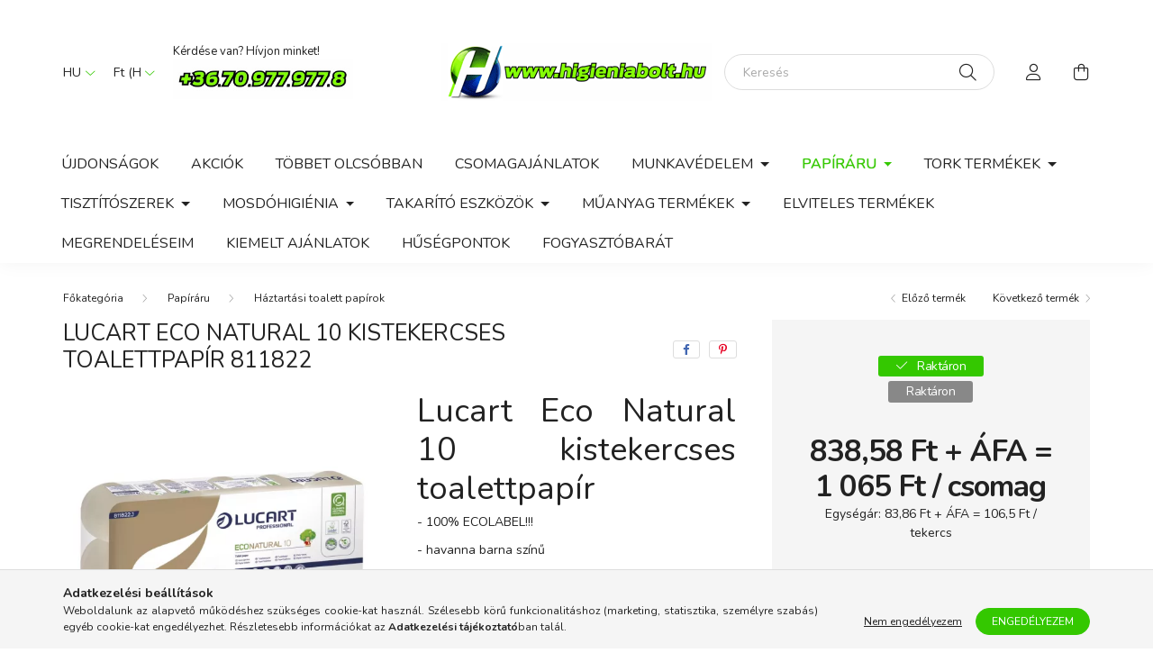

--- FILE ---
content_type: text/html; charset=UTF-8
request_url: https://higieniabolt.hu/Lucart-Eco-Natural-10-kistekercses-toalettpapir
body_size: 25322
content:
<!DOCTYPE html>
<html lang="hu">
    <head>
        <meta charset="utf-8">
<meta name="description" content="Lucart Eco Natural 10 kistekercses toalettpapír 811822, Lucart Eco Natural 10 kistekercses toalettpapír - 100% ECOLABEL!!! - havanna barna színű - 2 rétegű - 16">
<meta name="robots" content="index, follow">
<meta http-equiv="X-UA-Compatible" content="IE=Edge">
<meta property="og:site_name" content="HigieniaBolt.hu" />
<meta property="og:title" content="Lucart Eco Natural 10 kistekercses toalettpapír 811822 - For">
<meta property="og:description" content="Lucart Eco Natural 10 kistekercses toalettpapír 811822, Lucart Eco Natural 10 kistekercses toalettpapír - 100% ECOLABEL!!! - havanna barna színű - 2 rétegű - 16">
<meta property="og:type" content="product">
<meta property="og:url" content="https://higieniabolt.hu/Lucart-Eco-Natural-10-kistekercses-toalettpapir">
<meta property="og:image" content="https://higieniabolt.hu/img/4336/lucarteco_10tek_wcp/lucarteco_10tek_wcp.webp">
<meta name="google-site-verification" content="9--_KCPFwc-eCBXyk8eOEK_1go37LfXc4oin-N8x-4I">
<meta name="mobile-web-app-capable" content="yes">
<meta name="apple-mobile-web-app-capable" content="yes">
<meta name="MobileOptimized" content="320">
<meta name="HandheldFriendly" content="true">

<title>Lucart Eco Natural 10 kistekercses toalettpapír 811822 - For</title>


<script>
var service_type="shop";
var shop_url_main="https://higieniabolt.hu";
var actual_lang="hu";
var money_len="2";
var money_thousend=" ";
var money_dec=",";
var shop_id=4336;
var unas_design_url="https:"+"/"+"/"+"higieniabolt.hu"+"/"+"!common_design"+"/"+"base"+"/"+"002003"+"/";
var unas_design_code='002003';
var unas_base_design_code='2000';
var unas_design_ver=4;
var unas_design_subver=4;
var unas_shop_url='https://higieniabolt.hu';
var responsive="yes";
var config_plus=new Array();
config_plus['cart_redirect']=2;
config_plus['money_type']='Ft';
config_plus['money_type_display']='Ft';
var lang_text=new Array();

var UNAS = UNAS || {};
UNAS.shop={"base_url":'https://higieniabolt.hu',"domain":'higieniabolt.hu',"username":'higieniabolt.unas.hu',"id":4336,"lang":'hu',"currency_type":'Ft',"currency_code":'HUF',"currency_rate":'1',"currency_length":2,"base_currency_length":2,"canonical_url":'https://higieniabolt.hu/Lucart-Eco-Natural-10-kistekercses-toalettpapir'};
UNAS.design={"code":'002003',"page":'product_details'};
UNAS.api_auth="0660d423fb9d9717e925a00d63e77a34";
UNAS.customer={"email":'',"id":0,"group_id":0,"without_registration":0};
UNAS.shop["category_id"]="400056";
UNAS.shop["sku"]="lucarteco_10tek_wcp";
UNAS.shop["product_id"]="108358441";
UNAS.shop["only_private_customer_can_purchase"] = false;
 

UNAS.text = {
    "button_overlay_close": `Bezár`,
    "popup_window": `Felugró ablak`,
    "list": `lista`,
    "updating_in_progress": `frissítés folyamatban`,
    "updated": `frissítve`,
    "is_opened": `megnyitva`,
    "is_closed": `bezárva`,
    "deleted": `törölve`,
    "consent_granted": `hozzájárulás megadva`,
    "consent_rejected": `hozzájárulás elutasítva`,
    "field_is_incorrect": `mező hibás`,
    "error_title": `Hiba!`,
    "product_variants": `termék változatok`,
    "product_added_to_cart": `A termék a kosárba került`,
    "product_added_to_cart_with_qty_problem": `A termékből csak [qty_added_to_cart] [qty_unit] került kosárba`,
    "product_removed_from_cart": `A termék törölve a kosárból`,
    "reg_title_name": `Név`,
    "reg_title_company_name": `Cégnév`,
    "number_of_items_in_cart": `Kosárban lévő tételek száma`,
    "cart_is_empty": `A kosár üres`,
    "cart_updated": `A kosár frissült`
};


UNAS.text["delete_from_compare"]= `Törlés összehasonlításból`;
UNAS.text["comparison"]= `Összehasonlítás`;

UNAS.text["delete_from_favourites"]= `Törlés a kedvencek közül`;
UNAS.text["add_to_favourites"]= `Kedvencekhez`;






window.lazySizesConfig=window.lazySizesConfig || {};
window.lazySizesConfig.loadMode=1;
window.lazySizesConfig.loadHidden=false;

window.dataLayer = window.dataLayer || [];
function gtag(){dataLayer.push(arguments)};
gtag('js', new Date());
</script>

<script src="https://higieniabolt.hu/!common_packages/jquery/jquery-3.2.1.js?mod_time=1683104288"></script>
<script src="https://higieniabolt.hu/!common_packages/jquery/plugins/migrate/migrate.js?mod_time=1683104288"></script>
<script src="https://higieniabolt.hu/!common_packages/jquery/plugins/tippy/popper-2.4.4.min.js?mod_time=1683104288"></script>
<script src="https://higieniabolt.hu/!common_packages/jquery/plugins/tippy/tippy-bundle.umd.min.js?mod_time=1683104288"></script>
<script src="https://higieniabolt.hu/!common_packages/jquery/plugins/tools/overlay/overlay.js?mod_time=1753784914"></script>
<script src="https://higieniabolt.hu/!common_packages/jquery/plugins/tools/toolbox/toolbox.expose.js?mod_time=1724313744"></script>
<script src="https://higieniabolt.hu/!common_packages/jquery/plugins/lazysizes/lazysizes.min.js?mod_time=1683104288"></script>
<script src="https://higieniabolt.hu/!common_packages/jquery/own/shop_common/exploded/common.js?mod_time=1764831093"></script>
<script src="https://higieniabolt.hu/!common_packages/jquery/own/shop_common/exploded/common_overlay.js?mod_time=1754986322"></script>
<script src="https://higieniabolt.hu/!common_packages/jquery/own/shop_common/exploded/common_shop_popup.js?mod_time=1754991412"></script>
<script src="https://higieniabolt.hu/!common_packages/jquery/own/shop_common/exploded/page_product_details.js?mod_time=1751452520"></script>
<script src="https://higieniabolt.hu/!common_packages/jquery/own/shop_common/exploded/function_favourites.js?mod_time=1725525511"></script>
<script src="https://higieniabolt.hu/!common_packages/jquery/own/shop_common/exploded/function_compare.js?mod_time=1751452520"></script>
<script src="https://higieniabolt.hu/!common_packages/jquery/own/shop_common/exploded/function_product_print.js?mod_time=1725525511"></script>
<script src="https://higieniabolt.hu/!common_packages/jquery/own/shop_common/exploded/function_product_subscription.js?mod_time=1751452520"></script>
<script src="https://higieniabolt.hu/!common_packages/jquery/plugins/hoverintent/hoverintent.js?mod_time=1683104288"></script>
<script src="https://higieniabolt.hu/!common_packages/jquery/own/shop_tooltip/shop_tooltip.js?mod_time=1753441723"></script>
<script src="https://higieniabolt.hu/!common_packages/jquery/plugins/responsive_menu/responsive_menu-unas.js?mod_time=1683104288"></script>
<script src="https://higieniabolt.hu/!common_design/base/002000/main.js?mod_time=1753356622"></script>
<script src="https://higieniabolt.hu/!common_packages/jquery/plugins/flickity/v3/flickity.pkgd.min.js?mod_time=1753784914"></script>
<script src="https://higieniabolt.hu/!common_packages/jquery/plugins/toastr/toastr.min.js?mod_time=1683104288"></script>
<script src="https://higieniabolt.hu/!common_packages/jquery/plugins/photoswipe/photoswipe.min.js?mod_time=1683104288"></script>
<script src="https://higieniabolt.hu/!common_packages/jquery/plugins/photoswipe/photoswipe-ui-default.min.js?mod_time=1683104288"></script>

<link href="https://higieniabolt.hu/temp/shop_4336_b698c62d8114a8088fce1c67c4617557.css?mod_time=1769088824" rel="stylesheet" type="text/css">

<link href="https://higieniabolt.hu/Lucart-Eco-Natural-10-kistekercses-toalettpapir" rel="canonical">
<link href="https://higieniabolt.hu/shop_ordered/4336/design_pic/favicon.ico" rel="shortcut icon">
<script>
        var google_consent=1;
    
        gtag('consent', 'default', {
           'ad_storage': 'denied',
           'ad_user_data': 'denied',
           'ad_personalization': 'denied',
           'analytics_storage': 'denied',
           'functionality_storage': 'denied',
           'personalization_storage': 'denied',
           'security_storage': 'granted'
        });

    
        gtag('consent', 'update', {
           'ad_storage': 'denied',
           'ad_user_data': 'denied',
           'ad_personalization': 'denied',
           'analytics_storage': 'denied',
           'functionality_storage': 'denied',
           'personalization_storage': 'denied',
           'security_storage': 'granted'
        });

        </script>
    <script async src="https://www.googletagmanager.com/gtag/js?id=G-ESXMSMJLKZ"></script>    <script>
    gtag('config', 'G-ESXMSMJLKZ');

        </script>
        <script>
    var google_analytics=1;

                gtag('event', 'view_item', {
              "currency": "HUF",
              "value": '1065',
              "items": [
                  {
                      "item_id": "lucarteco_10tek_wcp",
                      "item_name": "Lucart Eco Natural 10 kistekercses toalettpapír 811822",
                      "item_category": "Papíráru/Háztartási toalett papírok",
                      "price": '1065'
                  }
              ],
              'non_interaction': true
            });
               </script>
           <script>
        gtag('config', 'AW-980589775',{'allow_enhanced_conversions':true});
                </script>
            <script>
        var google_ads=1;

                gtag('event','remarketing', {
            'ecomm_pagetype': 'product',
            'ecomm_prodid': ["lucarteco_10tek_wcp"],
            'ecomm_totalvalue': 1065        });
            </script>
        <!-- Google Tag Manager -->
    <script>(function(w,d,s,l,i){w[l]=w[l]||[];w[l].push({'gtm.start':
            new Date().getTime(),event:'gtm.js'});var f=d.getElementsByTagName(s)[0],
            j=d.createElement(s),dl=l!='dataLayer'?'&l='+l:'';j.async=true;j.src=
            'https://www.googletagmanager.com/gtm.js?id='+i+dl;f.parentNode.insertBefore(j,f);
        })(window,document,'script','dataLayer','GTM-NWCBK946');</script>
    <!-- End Google Tag Manager -->

    	<script>
	/* <![CDATA[ */
	$(document).ready(function() {
       $(document).bind("contextmenu",function(e) {
            return false;
       });
	});
	/* ]]> */
	</script>
		<script>
	/* <![CDATA[ */
	var omitformtags=["input", "textarea", "select"];
	omitformtags=omitformtags.join("|");
		
	function disableselect(e) {
		if (omitformtags.indexOf(e.target.tagName.toLowerCase())==-1) return false;
		if (omitformtags.indexOf(e.target.tagName.toLowerCase())==2) return false;
	}
		
	function reEnable() {
		return true;
	}
		
	if (typeof document.onselectstart!="undefined") {
		document.onselectstart=new Function ("return false");
	} else {
		document.onmousedown=disableselect;
		document.onmouseup=reEnable;
	}
	/* ]]> */
	</script>
	
    <script>
    var facebook_pixel=1;
    /* <![CDATA[ */
        !function(f,b,e,v,n,t,s){if(f.fbq)return;n=f.fbq=function(){n.callMethod?
            n.callMethod.apply(n,arguments):n.queue.push(arguments)};if(!f._fbq)f._fbq=n;
            n.push=n;n.loaded=!0;n.version='2.0';n.queue=[];t=b.createElement(e);t.async=!0;
            t.src=v;s=b.getElementsByTagName(e)[0];s.parentNode.insertBefore(t,s)}(window,
                document,'script','//connect.facebook.net/en_US/fbevents.js');

        fbq('init', '297355554857743');
                fbq('track', 'PageView', {}, {eventID:'PageView.aXIzdWp7WmC6USn_3xftEQABUf4'});
        
        fbq('track', 'ViewContent', {
            content_name: 'Lucart Eco Natural 10 kistekercses toalettpapír 811822',
            content_category: 'Papíráru > Háztartási toalett papírok',
            content_ids: ['lucarteco_10tek_wcp'],
            contents: [{'id': 'lucarteco_10tek_wcp', 'quantity': '1'}],
            content_type: 'product',
            value: 1065,
            currency: 'HUF'
        }, {eventID:'ViewContent.aXIzdWp7WmC6USn_3xftEQABUf4'});

        
        $(document).ready(function() {
            $(document).on("addToCart", function(event, product_array){
                facebook_event('AddToCart',{
					content_name: product_array.name,
					content_category: product_array.category,
					content_ids: [product_array.sku],
					contents: [{'id': product_array.sku, 'quantity': product_array.qty}],
					content_type: 'product',
					value: product_array.price,
					currency: 'HUF'
				}, {eventID:'AddToCart.' + product_array.event_id});
            });

            $(document).on("addToFavourites", function(event, product_array){
                facebook_event('AddToWishlist', {
                    content_ids: [product_array.sku],
                    content_type: 'product'
                }, {eventID:'AddToFavourites.' + product_array.event_id});
            });
        });

    /* ]]> */
    </script>


        <meta content="width=device-width, initial-scale=1.0" name="viewport" />
        <link rel="preconnect" href="https://fonts.gstatic.com">
        <link rel="preload" href="https://fonts.googleapis.com/css2?family=Nunito:wght@400;700&display=swap" as="style" />
        <link rel="stylesheet" href="https://fonts.googleapis.com/css2?family=Nunito:wght@400;700&display=swap" media="print" onload="this.media='all'">
        <noscript>
            <link rel="stylesheet" href="https://fonts.googleapis.com/css2?family=Nunito:wght@400;700&display=swap" />
        </noscript>
        
        
        
        
        

        
        
        
                    
            
            
            
            
            
            
            
                
        
        
    </head>

                
                
    
    
    
    
    <body class='design_ver4 design_subver1 design_subver2 design_subver3 design_subver4' id="ud_shop_artdet">
    
        <!-- Google Tag Manager (noscript) -->
    <noscript><iframe src="https://www.googletagmanager.com/ns.html?id=GTM-NWCBK946"
                      height="0" width="0" style="display:none;visibility:hidden"></iframe></noscript>
    <!-- End Google Tag Manager (noscript) -->
        <div id="fb-root"></div>
    <script>
        window.fbAsyncInit = function() {
            FB.init({
                xfbml            : true,
                version          : 'v22.0'
            });
        };
    </script>
    <script async defer crossorigin="anonymous" src="https://connect.facebook.net/hu_HU/sdk.js"></script>
    <div id="image_to_cart" style="display:none; position:absolute; z-index:100000;"></div>
<div class="overlay_common overlay_warning" id="overlay_cart_add"></div>
<script>$(document).ready(function(){ overlay_init("cart_add",{"onBeforeLoad":false}); });</script>
<div class="overlay_common overlay_ok" id="overlay_cart_add_ok"></div>
<script>$(document).ready(function(){ overlay_init("cart_add_ok",[]); });</script>
<div id="overlay_login_outer"></div>	
	<script>
	$(document).ready(function(){
	    var login_redir_init="";

		$("#overlay_login_outer").overlay({
			onBeforeLoad: function() {
                var login_redir_temp=login_redir_init;
                if (login_redir_act!="") {
                    login_redir_temp=login_redir_act;
                    login_redir_act="";
                }

									$.ajax({
						type: "GET",
						async: true,
						url: "https://higieniabolt.hu/shop_ajax/ajax_popup_login.php",
						data: {
							shop_id:"4336",
							lang_master:"hu",
                            login_redir:login_redir_temp,
							explicit:"ok",
							get_ajax:"1"
						},
						success: function(data){
							$("#overlay_login_outer").html(data);
							if (unas_design_ver >= 5) $("#overlay_login_outer").modal('show');
							$('#overlay_login1 input[name=shop_pass_login]').keypress(function(e) {
								var code = e.keyCode ? e.keyCode : e.which;
								if(code.toString() == 13) {		
									document.form_login_overlay.submit();		
								}	
							});	
						}
					});
								},
			top: 50,
			mask: {
	color: "#000000",
	loadSpeed: 200,
	maskId: "exposeMaskOverlay",
	opacity: 0.7
},
			closeOnClick: (config_plus['overlay_close_on_click_forced'] === 1),
			onClose: function(event, overlayIndex) {
				$("#login_redir").val("");
			},
			load: false
		});
		
			});
	function overlay_login() {
		$(document).ready(function(){
			$("#overlay_login_outer").overlay().load();
		});
	}
	function overlay_login_remind() {
        if (unas_design_ver >= 5) {
            $("#overlay_remind").overlay().load();
        } else {
            $(document).ready(function () {
                $("#overlay_login_outer").overlay().close();
                setTimeout('$("#overlay_remind").overlay().load();', 250);
            });
        }
	}

    var login_redir_act="";
    function overlay_login_redir(redir) {
        login_redir_act=redir;
        $("#overlay_login_outer").overlay().load();
    }
	</script>  
	<div class="overlay_common overlay_info" id="overlay_remind"></div>
<script>$(document).ready(function(){ overlay_init("remind",[]); });</script>

	<script>
    	function overlay_login_error_remind() {
		$(document).ready(function(){
			load_login=0;
			$("#overlay_error").overlay().close();
			setTimeout('$("#overlay_remind").overlay().load();', 250);	
		});
	}
	</script>  
	<div class="overlay_common overlay_info" id="overlay_newsletter"></div>
<script>$(document).ready(function(){ overlay_init("newsletter",[]); });</script>

<script>
function overlay_newsletter() {
    $(document).ready(function(){
        $("#overlay_newsletter").overlay().load();
    });
}
</script>
<div class="overlay_common overlay_info" id="overlay_product_subscription"></div>
<script>$(document).ready(function(){ overlay_init("product_subscription",[]); });</script>
<div class="overlay_common overlay_error" id="overlay_script"></div>
<script>$(document).ready(function(){ overlay_init("script",[]); });</script>
    <script>
    $(document).ready(function() {
        $.ajax({
            type: "GET",
            url: "https://higieniabolt.hu/shop_ajax/ajax_stat.php",
            data: {master_shop_id:"4336",get_ajax:"1"}
        });
    });
    </script>
    

    <div id="container" class="page_shop_artdet_lucarteco_10tek_wcp filter-not-exists">
                

        <header class="header js-header">
            <div class="header-inner js-header-inner">
                <div class="container">
                    <div class="row gutters-5 flex-nowrap justify-content-center align-items-center py-3 py-lg-5">
                        <div class="header__left col">
                            <div class="header__left-inner d-flex align-items-center">
                                <button type="button" class="hamburger__btn dropdown--btn d-lg-none" id="hamburger__btn" aria-label="hamburger button" data-btn-for=".hamburger__dropdown">
                                    <span class="hamburger__btn-icon icon--hamburger"></span>
                                </button>
                                    <div class="lang-box-desktop flex-shrink-0">
        <div class="lang-select-group form-group form-select-group mb-0">
            <select class="form-control border-0 lang-select" aria-label="Nyelv váltás" name="change_lang" id="box_lang_select_desktop" onchange="location.href='https://higieniabolt.hu'+this.value">
                                <option value="/Lucart-Eco-Natural-10-kistekercses-toalettpapir" selected="selected">HU</option>
                                <option value="/de/Lucart-Eco-Natural-10-kistekercses-toalettpapir">DE</option>
                                <option value="/en/Lucart-Eco-Natural-10-kistekercses-toalettpapir">EN</option>
                            </select>
        </div>
    </div>
    
                                    <div class="currency-box-desktop flex-shrink-0">
        <form action="https://higieniabolt.hu/shop_moneychange.php" name="form_moneychange" method="post"><input name="file_back" type="hidden" value="/Lucart-Eco-Natural-10-kistekercses-toalettpapir">
            <div class="currency-select-group form-group form-select-group mb-0">
                <select class="form-control border-0 money-select" aria-label="Pénznem váltás" name="session_money_select" id="session_money_select2" onchange="document.form_moneychange.submit();">
                    <option value="-1" selected="selected">Ft (HUF)</option>
                                            <option value="0">EUR - €</option>
                                    </select>
            </div>
        </form>
            </div>

                                    <div class="js-element header_text_section_2 d-none d-lg-block" data-element-name="header_text_section_2">
        <div class="element__content ">
                            <div class="element__html slide-1"><p>Kérdése van? Hívjon minket! <a href="tel:06-70-977-977-8"><img src="https://higieniabolt.hu/shop_ordered/4336/pic/szam_6276.jpeg" alt="" width="200" height="45" /></a></p></div>
                    </div>
    </div>

                            </div>
                        </div>

                            <div id="header_logo_img" class="js-element logo col-auto flex-shrink-1" data-element-name="header_logo">
        <div class="header_logo-img-container">
            <div class="header_logo-img-wrapper">
                                                <a href="https://higieniabolt.hu/">                    <picture>
                                                <source srcset="https://higieniabolt.hu/!common_design/custom/higieniabolt.unas.hu/element/layout_hu_header_logo-260x60_1_default.png?time=1620202595 1x, https://higieniabolt.hu/!common_design/custom/higieniabolt.unas.hu/element/layout_hu_header_logo-260x60_1_default_retina.png?time=1620202595 2x" />
                        <img                              width="300" height="100"
                                                          src="https://higieniabolt.hu/!common_design/custom/higieniabolt.unas.hu/element/layout_hu_header_logo-260x60_1_default.png?time=1620202595"                             
                             alt="HigieniaBolt.hu                        "/>
                    </picture>
                    </a>                                        </div>
        </div>
    </div>


                        <div class="header__right col">
                            <div class="header__right-inner d-flex align-items-center justify-content-end">
                                <div class="search-box browser-is-chrome">
    <div class="search-box__inner position-relative ml-auto js-search" id="box_search_content">
        <form name="form_include_search" id="form_include_search" action="https://higieniabolt.hu/shop_search.php" method="get">
            <div class="box-search-group mb-0">
                <input data-stay-visible-breakpoint="992" name="search" id="box_search_input" value="" pattern=".{3,100}"
                       title="Hosszabb kereső kifejezést írjon be!" aria-label="Keresés" placeholder="Keresés" type="text" maxlength="100"
                       class="ac_input form-control js-search-input" autocomplete="off" required                >
                <div class="search-box__search-btn-outer input-group-append" title='Keresés'>
                    <button class="search-btn" aria-label="Keresés">
                        <span class="search-btn-icon icon--search"></span>
                    </button>
                    <button type="button" onclick="$('.js-search-smart-autocomplete').addClass('is-hidden');$(this).addClass('is-hidden');" class='search-close-btn text-right d-lg-none is-hidden' aria-label="">
                        <span class="search-close-btn-icon icon--close"></span>
                    </button>
                </div>
                <div class="search__loading">
                    <div class="loading-spinner--small"></div>
                </div>
            </div>
            <div class="search-box__mask"></div>
        </form>
        <div class="ac_results"></div>
    </div>
</div>
<script>
    $(document).ready(function(){
       $(document).on('smartSearchCreate smartSearchOpen smartSearchHasResult', function(e){
           if (e.type !== 'smartSearchOpen' || (e.type === 'smartSearchOpen' && $('.js-search-smart-autocomplete').children().length > 0)) {
               $('.search-close-btn').removeClass('is-hidden');
           }
       });
       $(document).on('smartSearchClose smartSearchEmptyResult', function(){
           $('.search-close-btn').addClass('is-hidden');
       });
       $(document).on('smartSearchInputLoseFocus', function(){
           if ($('.js-search-smart-autocomplete').length>0) {
               setTimeout(function () {
                   let height = $(window).height() - ($('.js-search-smart-autocomplete').offset().top - $(window).scrollTop()) - 20;
                   $('.search-smart-autocomplete').css('max-height', height + 'px');
               }, 300);
           }
       });
    });
</script>


                                                    <button type="button" class="profile__btn js-profile-btn dropdown--btn d-none d-lg-block" id="profile__btn" data-orders="https://higieniabolt.hu/shop_order_track.php" aria-label="profile button" data-btn-for=".profile__dropdown">
            <span class="profile__btn-icon icon--head"></span>
        </button>
            
                                <button class="cart-box__btn dropdown--btn js-cart-box-loaded-by-ajax" aria-label="cart button" type="button" data-btn-for=".cart-box__dropdown">
                                    <span class="cart-box__btn-icon icon--cart">
                                            <span id="box_cart_content" class="cart-box">            </span>
                                    </span>
                                </button>
                            </div>
                        </div>
                    </div>
                </div>
                                <nav class="navbar d-none d-lg-flex navbar-expand navbar-light">
                    <div class="container">
                        <ul class="navbar-nav mx-auto js-navbar-nav">
                                        <li class="nav-item spec-item js-nav-item-new">
                    <a class="nav-link" href="https://higieniabolt.hu/shop_artspec.php?artspec=2">
                    Újdonságok
                    </a>

            </li>
    <li class="nav-item spec-item js-nav-item-akcio">
                    <a class="nav-link" href="https://higieniabolt.hu/shop_artspec.php?artspec=1">
                    Akciók
                    </a>

            </li>
    <li class="nav-item spec-item js-nav-item-qty">
                    <a class="nav-link" href="https://higieniabolt.hu/shop_artspec.php?artspec=10">
                    Többet olcsóbban
                    </a>

            </li>
    <li class="nav-item js-nav-item-223798">
                    <a class="nav-link" href="https://higieniabolt.hu/spl/223798/Csomagajanlatok">
                    Csomagajánlatok
                    </a>

            </li>
    <li class="nav-item dropdown js-nav-item-141868">
                    <a class="nav-link dropdown-toggle" href="#" role="button" data-toggle="dropdown" aria-haspopup="true" aria-expanded="false">
                    Munkavédelem
                    </a>

        			<ul class="dropdown-menu fade-up dropdown--cat dropdown--level-1">
            <li class="nav-item-914910">
            <a class="dropdown-item" href="https://higieniabolt.hu/sct/914910/Vedokesztyu" >Védőkesztyű
                        </a>
        </li>
            <li class="nav-item-461295">
            <a class="dropdown-item" href="https://higieniabolt.hu/spl/461295/Munkavedelmi-Bakancs" >Munkavédelmi Bakancs
                        </a>
        </li>
            <li class="nav-item-938705">
            <a class="dropdown-item" href="https://higieniabolt.hu/spl/938705/Munkavedelmi-Felcipo" >Munkavédelmi Félcipő
                        </a>
        </li>
            <li class="nav-item-284096">
            <a class="dropdown-item" href="https://higieniabolt.hu/spl/284096/Munkavedelmi-Szandal" >Munkavédelmi Szandál
                        </a>
        </li>
            <li class="nav-item-607421">
            <a class="dropdown-item" href="https://higieniabolt.hu/spl/607421/Munkaruha" >Munkaruha
                        </a>
        </li>
            <li class="nav-item-425518">
            <a class="dropdown-item" href="https://higieniabolt.hu/spl/425518/Munkavedelmi-Szemuveg" >Munkavédelmi Szemüveg
                        </a>
        </li>
            <li class="nav-item-147659">
            <a class="dropdown-item" href="https://higieniabolt.hu/spl/147659/Egyeb-vedoeszkoz" >Egyéb védőeszköz
                        </a>
        </li>
            <li class="nav-item-788773">
            <a class="dropdown-item" href="https://higieniabolt.hu/spl/788773/Egyszerhasznalatos-termekek" >Egyszerhasználatos termékek
                        </a>
        </li>
    
    
    </ul>


            </li>
    <li class="nav-item dropdown js-nav-item-493961">
                    <a class="nav-link dropdown-toggle" href="#" role="button" data-toggle="dropdown" aria-haspopup="true" aria-expanded="false">
                    Papíráru
                    </a>

        			<ul class="dropdown-menu fade-up dropdown--cat dropdown--level-1">
            <li class="nav-item-552474">
            <a class="dropdown-item" href="https://higieniabolt.hu/Raklaposan-Rendelheto-Termekek" >Raklaposan Rendelhető Termékek
                        </a>
        </li>
            <li class="nav-item-292176">
            <a class="dropdown-item" href="https://higieniabolt.hu/sct/292176/Keztorlo-Papirok" >Kéztörlő Papírok
                        </a>
        </li>
            <li class="nav-item-694341">
            <a class="dropdown-item" href="https://higieniabolt.hu/sct/694341/Kozuleti-Toalett-Papirok" >Közületi Toalett Papírok
                        </a>
        </li>
            <li class="nav-item-400056">
            <a class="dropdown-item" href="https://higieniabolt.hu/spl/400056/Haztartasi-toalett-papirok" >Háztartási toalett papírok
                        </a>
        </li>
            <li class="nav-item-549593">
            <a class="dropdown-item" href="https://higieniabolt.hu/spl/549593/Kozmetikai-kendok" >Kozmetikai kendők
                        </a>
        </li>
            <li class="nav-item-554840">
            <a class="dropdown-item" href="https://higieniabolt.hu/spl/554840/Orvosi-Papirlepedok" >Orvosi Papírlepedők
                        </a>
        </li>
            <li class="nav-item-300490">
            <a class="dropdown-item" href="https://higieniabolt.hu/spl/300490/WC-uloketakaro" >WC-ülöketakaró
                        </a>
        </li>
            <li class="nav-item-926525">
            <a class="dropdown-item" href="https://higieniabolt.hu/spl/926525/Non-Woven-torlokendok-oldoszeres-tisztitashoz" >Non-Woven törlőkendők oldószeres tisztításhoz
                        </a>
        </li>
            <li class="nav-item-728816">
            <a class="dropdown-item" href="https://higieniabolt.hu/spl/728816/Szalvetak" >Szalvéták
                        </a>
        </li>
            <li class="nav-item-836696">
            <a class="dropdown-item" href="https://higieniabolt.hu/spl/836696/Szalveta-Adagolok" >Szalvéta Adagolók
                        </a>
        </li>
    
        <li>
        <a class="dropdown-item nav-item__all-cat" href="https://higieniabolt.hu/sct/493961/Papiraru">További kategóriák</a>
    </li>
    
    </ul>


            </li>
    <li class="nav-item dropdown js-nav-item-688906">
                    <a class="nav-link dropdown-toggle" href="#" role="button" data-toggle="dropdown" aria-haspopup="true" aria-expanded="false">
                    Tork Termékek
                    </a>

        			<ul class="dropdown-menu fade-up dropdown--cat dropdown--level-1">
            <li class="nav-item-308408">
            <a class="dropdown-item" href="https://higieniabolt.hu/spl/308408/Tork-Fem-Adagolok-Image-Design" >Tork Fém Adagolók - Image Design
                        </a>
        </li>
            <li class="nav-item-716731">
            <a class="dropdown-item" href="https://higieniabolt.hu/sct/716731/Tork-Keztorlo-Papirok" >Tork Kéztörlő Papírok
                        </a>
        </li>
            <li class="nav-item-690465">
            <a class="dropdown-item" href="https://higieniabolt.hu/sct/690465/Tork-Toalett-Papirok" >Tork Toalett Papírok
                        </a>
        </li>
            <li class="nav-item-595207">
            <a class="dropdown-item" href="https://higieniabolt.hu/sct/595207/Tork-Habszappanok" >Tork Habszappanok
                        </a>
        </li>
            <li class="nav-item-302958">
            <a class="dropdown-item" href="https://higieniabolt.hu/sct/302958/Tork-Folyekony-Szappanok" >Tork Folyékony Szappanok
                        </a>
        </li>
            <li class="nav-item-423194">
            <a class="dropdown-item" href="https://higieniabolt.hu/sct/423194/Tork-Szalvetak" >Tork Szalvéták
                        </a>
        </li>
            <li class="nav-item-619748">
            <a class="dropdown-item" href="https://higieniabolt.hu/spl/619748/Tork-Hajtogatott-papiradagolok" >Tork Hajtogatott papíradagolók
                        </a>
        </li>
            <li class="nav-item-677334">
            <a class="dropdown-item" href="https://higieniabolt.hu/spl/677334/Tork-Rollnipapir-adagolo" >Tork Rollnipapír adagoló
                        </a>
        </li>
            <li class="nav-item-108340">
            <a class="dropdown-item" href="https://higieniabolt.hu/spl/108340/Tork-Toalettpapir-adagolok" >Tork Toalettpapír adagolók
                        </a>
        </li>
            <li class="nav-item-255911">
            <a class="dropdown-item" href="https://higieniabolt.hu/spl/255911/Tork-Szappan-adagolok" >Tork Szappan adagolók
                        </a>
        </li>
    
        <li>
        <a class="dropdown-item nav-item__all-cat" href="https://higieniabolt.hu/Tork_termekek">További kategóriák</a>
    </li>
    
    </ul>


            </li>
    <li class="nav-item dropdown js-nav-item-736873">
                    <a class="nav-link dropdown-toggle" href="#" role="button" data-toggle="dropdown" aria-haspopup="true" aria-expanded="false">
                    Tisztítószerek
                    </a>

        			<ul class="dropdown-menu fade-up dropdown--cat dropdown--level-1">
            <li class="nav-item-453011">
            <a class="dropdown-item" href="https://higieniabolt.hu/sct/453011/Konyha-higienia" >Konyha higiénia
                        </a>
        </li>
            <li class="nav-item-367945">
            <a class="dropdown-item" href="https://higieniabolt.hu/spl/367945/Fertotlenites" >Fertőtlenítés
                        </a>
        </li>
            <li class="nav-item-472911">
            <a class="dropdown-item" href="https://higieniabolt.hu/sct/472911/Textil-Higienia" >Textil Higiénia
                        </a>
        </li>
            <li class="nav-item-328021">
            <a class="dropdown-item" href="https://higieniabolt.hu/sct/328021/Letesitmeny-Higienia" >Létesítmény Higiénia
                        </a>
        </li>
            <li class="nav-item-599906">
            <a class="dropdown-item" href="https://higieniabolt.hu/spl/599906/Szaniter-higienia" >Szaniter higiénia
                        </a>
        </li>
            <li class="nav-item-442233">
            <a class="dropdown-item" href="https://higieniabolt.hu/spl/442233/Szemelyi-Higienia" >Személyi Higiénia
                        </a>
        </li>
            <li class="nav-item-839591">
            <a class="dropdown-item" href="https://higieniabolt.hu/sct/839591/Deb-Ipari-Keztisztitok" >Deb Ipari Kéztisztítók
                        </a>
        </li>
            <li class="nav-item-879962">
            <a class="dropdown-item" href="https://higieniabolt.hu/spl/879962/Kartevovedelem" >Kártevővédelem
                        </a>
        </li>
            <li class="nav-item-300453">
            <a class="dropdown-item" href="https://higieniabolt.hu/spl/300453/Egyeb-Termekek" >Egyéb Termékek
                        </a>
        </li>
            <li class="nav-item-461865">
            <a class="dropdown-item" href="https://higieniabolt.hu/sct/461865/Auto-Kozmetikai-termekek" >Auto Kozmetikai termékek
                        </a>
        </li>
    
        <li>
        <a class="dropdown-item nav-item__all-cat" href="https://higieniabolt.hu/sct/736873/Tisztitoszerek">További kategóriák</a>
    </li>
    
    </ul>


            </li>
    <li class="nav-item dropdown js-nav-item-791423">
                    <a class="nav-link dropdown-toggle" href="#" role="button" data-toggle="dropdown" aria-haspopup="true" aria-expanded="false">
                    Mosdóhigiénia
                    </a>

        			<ul class="dropdown-menu fade-up dropdown--cat dropdown--level-1">
            <li class="nav-item-557547">
            <a class="dropdown-item" href="https://higieniabolt.hu/spl/557547/Fem-Adagolok" >Fém Adagolók
                        </a>
        </li>
            <li class="nav-item-466265">
            <a class="dropdown-item" href="https://higieniabolt.hu/spl/466265/Habszappan-Adagolok" >Habszappan Adagolók
                        </a>
        </li>
            <li class="nav-item-507503">
            <a class="dropdown-item" href="https://higieniabolt.hu/spl/507503/Szappan-Adagolok" >Szappan Adagolók
                        </a>
        </li>
            <li class="nav-item-144749">
            <a class="dropdown-item" href="https://higieniabolt.hu/spl/144749/Tusfurdo-Adagolok" >Tusfürdő Adagolók
                        </a>
        </li>
            <li class="nav-item-510948">
            <a class="dropdown-item" href="https://higieniabolt.hu/spl/510948/Rollnipapir-adagolok" >Rollnipapír adagolók
                        </a>
        </li>
            <li class="nav-item-131904">
            <a class="dropdown-item" href="https://higieniabolt.hu/spl/131904/Ipari-papiradagolo" >Ipari papíradagoló
                        </a>
        </li>
            <li class="nav-item-479537">
            <a class="dropdown-item" href="https://higieniabolt.hu/spl/479537/Hajtogatott-papir-adagolok" >Hajtogatott papír adagolók
                        </a>
        </li>
            <li class="nav-item-536532">
            <a class="dropdown-item" href="https://higieniabolt.hu/spl/536532/Toalettpapir-Adagolok" >Toalettpapír Adagolók
                        </a>
        </li>
            <li class="nav-item-323428">
            <a class="dropdown-item" href="https://higieniabolt.hu/spl/323428/Illatosito-adagolo" >Illatosító adagoló
                        </a>
        </li>
            <li class="nav-item-338917">
            <a class="dropdown-item" href="https://higieniabolt.hu/spl/338917/Illatosito-toltetanyag" >Illatosító töltetanyag
                        </a>
        </li>
    
        <li>
        <a class="dropdown-item nav-item__all-cat" href="https://higieniabolt.hu/sct/791423/Mosdohigienia">További kategóriák</a>
    </li>
    
    </ul>


            </li>
    <li class="nav-item dropdown js-nav-item-601372">
                    <a class="nav-link dropdown-toggle" href="#" role="button" data-toggle="dropdown" aria-haspopup="true" aria-expanded="false">
                    Takarító Eszközök
                    </a>

        			<ul class="dropdown-menu fade-up dropdown--cat dropdown--level-1">
            <li class="nav-item-638826">
            <a class="dropdown-item" href="https://higieniabolt.hu/spl/638826/Alufix-termekek" >Alufix termékek
                        </a>
        </li>
            <li class="nav-item-814343">
            <a class="dropdown-item" href="https://higieniabolt.hu/spl/814343/Szemetes-Zsakok" >Szemetes Zsákok
                        </a>
        </li>
            <li class="nav-item-146863">
            <a class="dropdown-item" href="https://higieniabolt.hu/spl/146863/Porszivok" >Porszívók
                        </a>
        </li>
            <li class="nav-item-265400">
            <a class="dropdown-item" href="https://higieniabolt.hu/spl/265400/Hulladekgyujtok" >Hulladékgyüjtők
                        </a>
        </li>
            <li class="nav-item-296182">
            <a class="dropdown-item" href="https://higieniabolt.hu/spl/296182/Mosogato-szivacsok" >Mosogató szivacsok
                        </a>
        </li>
            <li class="nav-item-616384">
            <a class="dropdown-item" href="https://higieniabolt.hu/spl/616384/Vodrok-Lapatok" >Vödrök - Lapátok
                        </a>
        </li>
            <li class="nav-item-256528">
            <a class="dropdown-item" href="https://higieniabolt.hu/spl/256528/Automoso-Kefe" >Autómosó Kefe
                        </a>
        </li>
            <li class="nav-item-367210">
            <a class="dropdown-item" href="https://higieniabolt.hu/spl/367210/Fem-nyelek" >Fém nyelek
                        </a>
        </li>
            <li class="nav-item-880073">
            <a class="dropdown-item" href="https://higieniabolt.hu/spl/880073/Ablaktisztito-Eszkozok" >Ablaktisztító Eszközök
                        </a>
        </li>
            <li class="nav-item-805380">
            <a class="dropdown-item" href="https://higieniabolt.hu/sct/805380/Moppok" >Moppok
                        </a>
        </li>
    
        <li>
        <a class="dropdown-item nav-item__all-cat" href="https://higieniabolt.hu/sct/601372/Takarito-Eszkozok">További kategóriák</a>
    </li>
    
    </ul>


            </li>
    <li class="nav-item dropdown js-nav-item-507077">
                    <a class="nav-link dropdown-toggle" href="#" role="button" data-toggle="dropdown" aria-haspopup="true" aria-expanded="false">
                    Műanyag Termékek
                    </a>

        			<ul class="dropdown-menu fade-up dropdown--cat dropdown--level-1">
            <li class="nav-item-725913">
            <a class="dropdown-item" href="https://higieniabolt.hu/spl/725913/Muanyag-Poharak" >Műanyag Poharak
                        </a>
        </li>
            <li class="nav-item-363763">
            <a class="dropdown-item" href="https://higieniabolt.hu/spl/363763/Muanyag-Kukak" >Műanyag Kukák
                        </a>
        </li>
            <li class="nav-item-742561">
            <a class="dropdown-item" href="https://higieniabolt.hu/spl/742561/Muanyag-Tanyerok" >Műanyag Tányérok
                        </a>
        </li>
            <li class="nav-item-693098">
            <a class="dropdown-item" href="https://higieniabolt.hu/spl/693098/Muanyag-Evoeszkozok" >Műanyag Evőeszközök
                        </a>
        </li>
            <li class="nav-item-210555">
            <a class="dropdown-item" href="https://higieniabolt.hu/spl/210555/Csomagolo-Anyag" >Csomagoló Anyag
                        </a>
        </li>
    
    
    </ul>


            </li>
    <li class="nav-item js-nav-item-300637">
                    <a class="nav-link" href="https://higieniabolt.hu/Elviteles-Termekek">
                    Elviteles Termékek
                    </a>

            </li>

    
                                    			<li class="nav-item js-nav-item-357952">
							<a class="nav-link" href="https://higieniabolt.hu/shop_order_follow.php">
							Megrendeléseim
							</a>

					</li>
			<li class="nav-item js-nav-item-321337">
							<a class="nav-link" href="https://higieniabolt.hu/spl/261458/Decemberi-Ajanlatunk">
							Kiemelt Ajánlatok
							</a>

					</li>
			<li class="nav-item js-nav-item-616952">
							<a class="nav-link" href="https://higieniabolt.hu/shop_news.php?news=13630">
							Hűségpontok
							</a>

					</li>
			<li class="nav-item js-nav-item-963447">
							<a class="nav-link" href="https://higieniabolt.hu/fogyasztobarat">
							Fogyasztóbarát
							</a>

					</li>
	
    
                        </ul>
                    </div>
                </nav>

                <script>
                    $(document).ready(function () {
                                                    $('.nav-item.dropdown > .nav-link').click(function (e) {
                                e.preventDefault();
                                handleCloseDropdowns();
                                var thisNavLink = $(this);
                                var thisNavItem = thisNavLink.parent();
                                var thisDropdownMenu = thisNavItem.find('.dropdown-menu');
                                var thisNavbarNav = $('.js-navbar-nav');

                                /*remove is-opened class form the rest menus (cat+plus)*/
                                thisNavbarNav.find('.show').not(thisNavItem).removeClass('show');

                                if (thisNavItem.hasClass('show')) {
                                    thisNavLink.attr('aria-expanded','false');
                                    thisNavItem.removeClass('show');
                                    thisDropdownMenu.removeClass('show');
                                } else {
                                    thisNavLink.attr('aria-expanded','true');
                                    thisNavItem.addClass('show');
                                    thisDropdownMenu.addClass('show');
                                }
                            });
                                            });
                </script>
                            </div>
        </header>
                        <main class="main">
                        
            
    <link rel="stylesheet" type="text/css" href="https://higieniabolt.hu/!common_packages/jquery/plugins/photoswipe/css/default-skin.min.css">
    <link rel="stylesheet" type="text/css" href="https://higieniabolt.hu/!common_packages/jquery/plugins/photoswipe/css/photoswipe.min.css">
    
    
    <script>
        var $clickElementToInitPs = '.js-init-ps';

        var initPhotoSwipeFromDOM = function() {
            var $pswp = $('.pswp')[0];
            var $psDatas = $('.photoSwipeDatas');

            $psDatas.each( function() {
                var $pics = $(this),
                    getItems = function() {
                        var items = [];
                        $pics.find('a').each(function() {
                            var $this = $(this),
                                $href   = $this.attr('href'),
                                $size   = $this.data('size').split('x'),
                                $width  = $size[0],
                                $height = $size[1],
                                item = {
                                    src : $href,
                                    w   : $width,
                                    h   : $height
                                };
                            items.push(item);
                        });
                        return items;
                    };

                var items = getItems();

                $($clickElementToInitPs).on('click', function (event) {
                    var $this = $(this);
                    event.preventDefault();

                    var $index = parseInt($this.attr('data-loop-index'));
                    var options = {
                        index: $index,
                        history: false,
                        bgOpacity: 0.5,
                        shareEl: false,
                        showHideOpacity: true,
                        getThumbBoundsFn: function (index) {
                            /** azon képeről nagyítson a photoswipe, melyek láthatók
                             **/
                            var thumbnails = $($clickElementToInitPs).map(function() {
                                var $this = $(this);
                                if ($this.is(":visible")) {
                                    return this;
                                }
                            }).get();
                            var thumbnail = thumbnails[index];
                            var pageYScroll = window.pageYOffset || document.documentElement.scrollTop;
                            var zoomedImgHeight = items[index].h;
                            var zoomedImgWidth = items[index].w;
                            var zoomedImgRatio = zoomedImgHeight / zoomedImgWidth;
                            var rect = thumbnail.getBoundingClientRect();
                            var zoomableImgHeight = rect.height;
                            var zoomableImgWidth = rect.width;
                            var zoomableImgRatio = (zoomableImgHeight / zoomableImgWidth);
                            var offsetY = 0;
                            var offsetX = 0;
                            var returnWidth = zoomableImgWidth;

                            if (zoomedImgRatio < 1) { /* a nagyított kép fekvő */
                                if (zoomedImgWidth < zoomableImgWidth) { /*A nagyított kép keskenyebb */
                                    offsetX = (zoomableImgWidth - zoomedImgWidth) / 2;
                                    offsetY = (Math.abs(zoomableImgHeight - zoomedImgHeight)) / 2;
                                    returnWidth = zoomedImgWidth;
                                } else { /*A nagyított kép szélesebb */
                                    offsetY = (zoomableImgHeight - (zoomableImgWidth * zoomedImgRatio)) / 2;
                                }

                            } else if (zoomedImgRatio > 1) { /* a nagyított kép álló */
                                if (zoomedImgHeight < zoomableImgHeight) { /*A nagyított kép alacsonyabb */
                                    offsetX = (zoomableImgWidth - zoomedImgWidth) / 2;
                                    offsetY = (zoomableImgHeight - zoomedImgHeight) / 2;
                                    returnWidth = zoomedImgWidth;
                                } else { /*A nagyított kép magasabb */
                                    offsetX = (zoomableImgWidth - (zoomableImgHeight / zoomedImgRatio)) / 2;
                                    if (zoomedImgRatio > zoomableImgRatio) returnWidth = zoomableImgHeight / zoomedImgRatio;
                                }
                            } else { /*A nagyított kép négyzetes */
                                if (zoomedImgWidth < zoomableImgWidth) { /*A nagyított kép keskenyebb */
                                    offsetX = (zoomableImgWidth - zoomedImgWidth) / 2;
                                    offsetY = (Math.abs(zoomableImgHeight - zoomedImgHeight)) / 2;
                                    returnWidth = zoomedImgWidth;
                                } else { /*A nagyított kép szélesebb */
                                    offsetY = (zoomableImgHeight - zoomableImgWidth) / 2;
                                }
                            }

                            return {x: rect.left + offsetX, y: rect.top + pageYScroll + offsetY, w: returnWidth};
                        },
                        getDoubleTapZoom: function (isMouseClick, item) {
                            if (isMouseClick) {
                                return 1;
                            } else {
                                return item.initialZoomLevel < 0.7 ? 1 : 1.5;
                            }
                        }
                    };

                    var photoSwipe = new PhotoSwipe($pswp, PhotoSwipeUI_Default, items, options);
                    photoSwipe.init();
                });
            });
        };
    </script>

    
    
<div id="page_artdet_content" class="artdet artdet--type-1">
            <div class="fixed-cart bg-primary shadow-sm js-fixed-cart" id="artdet__fixed-cart">
            <div class="container">
                <div class="row gutters-5 align-items-center py-3">
                    <div class="col-auto">
                        <img class="navbar__fixed-cart-img lazyload" width="50" height="50" src="https://higieniabolt.hu/main_pic/space.gif" data-src="https://higieniabolt.hu/img/4336/lucarteco_10tek_wcp/50x50,r/lucarteco_10tek_wcp.webp?time=1740749431" data-srcset="https://higieniabolt.hu/img/4336/lucarteco_10tek_wcp/100x100,r/lucarteco_10tek_wcp.webp?time=1740749431 2x" alt="Lucart Eco Natural 10 kistekercses toalettpapír 811822" />
                    </div>
                    <div class="col">
                        <div class="d-flex flex-column flex-md-row align-items-md-center">
                            <div class="fixed-cart__name line-clamp--2-12">Lucart Eco Natural 10 kistekercses toalettpapír 811822
</div>
                                                            <div class="fixed-cart__price with-rrp row gutters-5 align-items-baseline ml-md-auto ">
                                                                            <div class="artdet__price-base product-price--base">
                                            <span class="fixed-cart__price-base-value"><span id='price_net_netto_lucarteco_10tek_wcp' class='price_net_netto_lucarteco_10tek_wcp'>838,58</span> Ft + ÁFA = <span id='price_net_brutto_lucarteco_10tek_wcp' class='price_net_brutto_lucarteco_10tek_wcp'>1 065</span> Ft / csomag </span>                                        </div>
                                                                                                        </div>
                                                    </div>
                    </div>
                    <div class="col-auto">
                        <button class="navbar__fixed-cart-btn btn btn-primary" type="button" onclick="$('.artdet__cart-btn').trigger('click');"  >Kosárba</button>
                    </div>
                </div>
            </div>
        </div>
        <script>
            $(document).ready(function () {
                var $itemVisibilityCheck = $(".js-main-cart-btn");
                var $stickyElement = $(".js-fixed-cart");

                $(window).scroll(function () {
                    if ($(this).scrollTop() + 60 > $itemVisibilityCheck.offset().top) {
                        $stickyElement.addClass('is-visible');
                    } else {
                        $stickyElement.removeClass('is-visible');
                    }
                });
            });
        </script>
        <div class="artdet__breadcrumb-prev-next">
        <div class="container">
            <div class="row gutters-10">
                <div class="col-md">
                        <nav id="breadcrumb" aria-label="breadcrumb">
                                <ol class="breadcrumb level-2">
                <li class="breadcrumb-item">
                                        <a class="breadcrumb-item breadcrumb-item--home" href="https://higieniabolt.hu/sct/0/" aria-label="Főkategória" title="Főkategória"></a>
                                    </li>
                                <li class="breadcrumb-item">
                                        <a class="breadcrumb-item" href="https://higieniabolt.hu/sct/493961/Papiraru">Papíráru</a>
                                    </li>
                                <li class="breadcrumb-item">
                                        <a class="breadcrumb-item" href="https://higieniabolt.hu/spl/400056/Haztartasi-toalett-papirok">Háztartási toalett papírok</a>
                                    </li>
                            </ol>
            <script>
                $("document").ready(function(){
                                        $(".js-nav-item-493961").addClass("active");
                                        $(".js-nav-item-400056").addClass("active");
                                    });
            </script>
                </nav>

                </div>
                                    <div class="col-md-auto">
                        <div class="artdet__pagination d-flex py-3 py-md-0 mb-3 mb-md-4">
                            <button class="artdet__pagination-btn artdet__pagination-prev btn btn-text icon--b-arrow-left" type="button" onclick="product_det_prevnext('https://higieniabolt.hu/Lucart-Eco-Natural-10-kistekercses-toalettpapir','?cat=400056&sku=lucarteco_10tek_wcp&action=prev_js')">Előző termék</button>
                            <button class="artdet__pagination-btn artdet__pagination-next btn btn-text icon--a-arrow-right ml-auto ml-md-5" type="button" onclick="product_det_prevnext('https://higieniabolt.hu/Lucart-Eco-Natural-10-kistekercses-toalettpapir','?cat=400056&sku=lucarteco_10tek_wcp&action=next_js')" >Következő termék</button>
                        </div>
                    </div>
                            </div>
        </div>
    </div>

    <script>
<!--
var lang_text_warning=`Figyelem!`
var lang_text_required_fields_missing=`Kérjük töltse ki a kötelező mezők mindegyikét!`
function formsubmit_artdet() {
   cart_add("lucarteco_10tek_wcp","",null,1)
}
var unit_price_len = 2;
$(document).ready(function(){
	select_base_price("lucarteco_10tek_wcp",1);
	
	
});
// -->
</script>


    <form name="form_temp_artdet">

    <div class="artdet__pic-data-wrap mb-3 mb-lg-5 js-product">
        <div class="container">
            <div class="row main-block">
                <div class="artdet__img-data-left col-md-6 col-lg-7 col-xl-8">
                    <div class="artdet__name-wrap mb-4">
                        <div class="row align-items-center">
                            <div class="col-sm col-md-12 col-xl">
                                <div class="d-flex flex-wrap align-items-center">
                                                                        <h1 class='artdet__name line-clamp--3-12'>Lucart Eco Natural 10 kistekercses toalettpapír 811822
</h1>
                                </div>
                            </div>
                                                            <div class="col-sm-auto col-md col-xl-auto text-right">
                                                                                                                <div class="artdet__social font-s d-flex align-items-center justify-content-sm-end">
                                                                                                                                                <button class="artdet__social-icon artdet__social-icon--facebook" type="button" aria-label="facebook" data-tippy="facebook" onclick='window.open("https://www.facebook.com/sharer.php?u=https%3A%2F%2Fhigieniabolt.hu%2FLucart-Eco-Natural-10-kistekercses-toalettpapir")'></button>
                                                                                                    <button class="artdet__social-icon artdet__social-icon--pinterest" type="button" aria-label="pinterest" data-tippy="pinterest" onclick='window.open("http://www.pinterest.com/pin/create/button/?url=https%3A%2F%2Fhigieniabolt.hu%2FLucart-Eco-Natural-10-kistekercses-toalettpapir&media=https%3A%2F%2Fhigieniabolt.hu%2Fimg%2F4336%2Flucarteco_10tek_wcp%2Flucarteco_10tek_wcp.webp&description=Lucart+Eco+Natural+10+kistekercses+toalettpap%C3%ADr+811822")'></button>
                                                                                                                                                                                        <div class="artdet__social-icon artdet__social-icon--fb-like d-flex"><div class="fb-like" data-href="https://higieniabolt.hu/Lucart-Eco-Natural-10-kistekercses-toalettpapir" data-width="95" data-layout="button_count" data-action="like" data-size="small" data-share="false" data-lazy="true"></div><style type="text/css">.fb-like.fb_iframe_widget > span { height: 21px !important; }</style></div>
                                                                                    </div>
                                                                    </div>
                                                    </div>
                    </div>
                    <div class="row">
                        <div class="artdet__img-outer col-xl-6">
                            		                            <div class='artdet__img-inner has-image'>
                                                                
                                <div class="artdet__alts js-alts carousel mb-5" data-flickity='{ "cellAlign": "left", "contain": true, "lazyLoad": true, "watchCSS": true }'>
                                    <div class="carousel-cell artdet__alt-img js-init-ps" data-loop-index="0">
                                        		                                        <img class="artdet__img-main" width="500" height="500"
                                             src="https://higieniabolt.hu/img/4336/lucarteco_10tek_wcp/500x500,r/lucarteco_10tek_wcp.webp?time=1740749431"
                                             srcset="https://higieniabolt.hu/img/4336/lucarteco_10tek_wcp/900x900,r/lucarteco_10tek_wcp.webp?time=1740749431 1.8x"
                                             alt="Lucart Eco Natural 10 kistekercses toalettpapír 811822" title="Lucart Eco Natural 10 kistekercses toalettpapír 811822" id="main_image" />
                                    </div>
                                                                    </div>

                                
                                                                    <script>
                                        $(document).ready(function() {
                                            initPhotoSwipeFromDOM();
                                        });
                                    </script>

                                    <div class="photoSwipeDatas invisible">
                                        <a href="https://higieniabolt.hu/img/4336/lucarteco_10tek_wcp/lucarteco_10tek_wcp.webp?time=1740749431" data-size="900x900"></a>
                                                                            </div>
                                
                                                            </div>
                            		                        </div>
                        <div class="artdet__data-left col-xl-6">
                                                            <div id="artdet__short-descrition" class="artdet__short-descripton mb-5">
                                    <div class="artdet__short-descripton-content text-justify font-s font-sm-m mb-5"><h1>Lucart Eco Natural 10 kistekercses toalettpapír</h1>
<p><span>- 100% ECOLABEL!!! </span></p>
<p><span>- havanna barna színű</span></p>
<p><span> - 2 rétegű </span></p>
<p><span>- 160 lap/tekercs (17.6 méter) </span></p>
<p><span>- 10 tekercs/csomag</span></p>
<p><span><img src="https://higieniabolt.hu/shop_ordered/4336/pic/811822.png" width="718" height="281" alt="" /></span></p></div>
                                                                    </div>
                            
                                                            <div id="artdet__param-spec" class="mb-5">
                                    <div class="artdet__spec-params font-xs font-sm-m mb-5">
                                                                            <div class="artdet__spec-param py-3 product_param_type_text" id="page_artdet_product_param_spec_1363" >
                    <div class="row gutters-10 align-items-center text-left">
                        <div class="col-5">
                            <div class="artdet__spec-param-title d-inline-block position-relative">
                                <span class="param-name">Rétegek Száma</span>                            </div>
                        </div>
                        <div class="col-7">
                            <div class="artdet__spec-param-value">
                                                                    2 Rétegű
                                                            </div>
                        </div>
                    </div>
                </div>
                                                <div class="artdet__spec-param py-3 product_param_type_date" id="page_artdet_product_param_spec_22228" >
                    <div class="row gutters-10 align-items-center text-left">
                        <div class="col-5">
                            <div class="artdet__spec-param-title d-inline-block position-relative">
                                <span class="param-name">Házhozszállítás időpontja</span>                            </div>
                        </div>
                        <div class="col-7">
                            <div class="artdet__spec-param-value">
                                                                    2026.01.27
                                                            </div>
                        </div>
                    </div>
                </div>
                        
                                    </div>
                                                                            <div class="scroll-to-wrap">
                                            <a class="scroll-to btn btn-outline-secondary" data-scroll="#artdet__datas" href="#">További adatok</a>
                                        </div>
                                                                    </div>
                            
                            
                                                            <div id="artdet__gift-products" class="gift-products js-gift-products d-none">
                                    <script>
                                        let elGift =  $('.js-gift-products');

                                        $.ajax({
                                            type: 'GET',
                                            url: 'https://higieniabolt.hu/shop_marketing.php?cikk=lucarteco_10tek_wcp&type=page&only=gift&change_lang=hu&marketing_type=artdet',
                                            beforeSend:function(){
                                                elGift.addClass('ajax-loading');
                                            },
                                            success:function(data){
                                                if (data !== '' && data !== 'no') {
                                                    elGift.removeClass('d-none ajax-loading').addClass('ajax-loaded').html(data);
                                                } else  {
                                                    elGift.remove();
                                                }
                                            },
                                            error:function(){
                                                elGift.html('Hiba történt a lekerés folyamán...').addClass('ajax-error');
                                            }
                                        });
                                    </script>
                                </div>
                                                    </div>
                    </div>
                </div>
                <div class="artdet__data-right col-md-6 col-lg-5 col-xl-4">
                    <div class="artdet__data-right-inner">
                                                    <div class="artdet__badges2 mb-5">
                                <div class="row gutters-5 justify-content-center">
                                                                            <div class="artdet__stock-wrap col-12 text-center">
                                            <div class="artdet__stock badge badge--2 badge--stock on-stock">
                                                <div class="artdet__stock-text product-stock-text"
                                                        >

                                                    <div class="artdet__stock-title product-stock-title icon--b-check">
                                                                                                                                                                                    Raktáron
                                                            
                                                                                                                                                                        </div>
                                                </div>
                                            </div>
                                        </div>
                                    
                                                                            <div class="artdet__statuses col-12 text-center position-relative">
                                                                                                                                            <div class="artdet__custom-badge badge badge--2 badge--custom-1">Raktáron</div>
                                                                                            
                                            
                                                                                    </div>
                                                                    </div>
                            </div>
                        
                        
                        
                        
                        
                                                    <div class="artdet__price-datas text-center mb-5">
                                <div class="artdet__prices">
                                    <div class="artdet__price-base-and-sale with-rrp row gutters-5 align-items-baseline justify-content-center">
                                                                                    <div class="artdet__price-base product-price--base">
                                                <span class="artdet__price-base-value"><span id='price_net_netto_lucarteco_10tek_wcp' class='price_net_netto_lucarteco_10tek_wcp'>838,58</span> Ft + ÁFA = <span id='price_net_brutto_lucarteco_10tek_wcp' class='price_net_brutto_lucarteco_10tek_wcp'>1 065</span> Ft / csomag </span>                                            </div>
                                                                                                                    </div>
                                                                            <div class="artdet__price-unit mb-3">Egységár: <span id='price_unit_netto_lucarteco_10tek_wcp' class='price_unit_netto_lucarteco_10tek_wcp'>83,86</span> Ft + ÁFA = <span id='price_unit_brutto_lucarteco_10tek_wcp' class='price_unit_brutto_lucarteco_10tek_wcp'>106,5</span> Ft / tekercs <span id='price_unit_div_lucarteco_10tek_wcp' style='display:none'>10</span></div>
                                                                    </div>

                                
                                
                                
                                                            </div>
                        
                                                                                    <div id="artdet__cart" class="artdet__cart d-flex align-items-center justify-content-center mb-5 js-main-cart-btn">
                                    <div class="artdet__cart-btn-input-outer h-100 border">
                                        <div class="artdet__cart-btn-input-wrap d-flex justify-content-center align-items-center h-100 page_qty_input_outer" >
                                            <button class="qtyminus_common qty_disable" type="button" aria-label="minusz"></button>
                                            <input class="artdet__cart-input page_qty_input" name="db" id="db_lucarteco_10tek_wcp" type="number" value="1" maxlength="7" data-min="1" data-max="999999" data-step="1" step="1" aria-label="Mennyiség">
                                            <button class="qtyplus_common" type="button" aria-label="plusz"></button>
                                        </div>
                                    </div>
                                    <div class="artdet__cart-btn-wrap h-100 flex-grow-1 usn">
                                        <button class="artdet__cart-btn btn btn-lg btn-primary btn-block js-main-product-cart-btn" type="button" onclick="cart_add('lucarteco_10tek_wcp','',null,1);"   data-cartadd="cart_add('lucarteco_10tek_wcp','',null,1);">Kosárba</button>
                                    </div>
                                </div>
                                                    
                        
                        

                                                    <div class="artdet__subscribe-buttons text-center mb-5">
                                                                    <button class="artdet__subscribe-btn btn btn-outline-primary" type="button" onclick='subscribe_to_product("lucarteco_10tek_wcp","","","","price_modify","1065",0,1); return false;' id='subscribe_to_cheaper' role="button" aria-label="Feliratkozás">
                                        <span class="artdet__function-icon icon--b-bell"></span>
                                        <span class="artdet__function-text">Értesítést kérek árcsökkenés esetén</span>
                                    </button>
                                
                                                            </div>
                        
                        
                                                <div id="artdet__functions" class="artdet__function d-flex justify-content-center border-top pt-5">
                                                        <div class='product__func-btn favourites-btn page_artdet_func_favourites_lucarteco_10tek_wcp page_artdet_func_favourites_outer_lucarteco_10tek_wcp' onclick='add_to_favourites("","lucarteco_10tek_wcp","page_artdet_func_favourites","page_artdet_func_favourites_outer","108358441");' id='page_artdet_func_favourites' role="button" aria-label="Kedvencekhez" data-tippy="Kedvencekhez">
                                <div class="product__func-icon favourites__icon icon--favo"></div>
                            </div>
                                                                                    <div class='product__func-btn artdet-func-compare page_artdet_func_compare_lucarteco_10tek_wcp' onclick='popup_compare_dialog("lucarteco_10tek_wcp");' id='page_artdet_func_compare' role="button" aria-label="Összehasonlítás" data-tippy="Összehasonlítás"">
                                <div class="product__func-icon compare__icon icon--compare"></div>
                            </div>
                                                                                        <div class="product__func-btn artdet-func-print d-none d-lg-block" onclick='javascript:popup_print_dialog(2,1,"lucarteco_10tek_wcp");' id='page_artdet_func_print' role="button" aria-label="Nyomtat" data-tippy="Nyomtat">
                                    <div class="product__func-icon icon--print"></div>
                                </div>
                                                                                                            </div>
                                            </div>
                </div>
            </div>
        </div>
    </div>

    
    
    
            <div id="artdet__datas" class="data main-block">
            <div class="container container-max-xl">
                <div class="data__title main-title h2">Adatok</div>
                <div class="data__items font-xs font-sm-m row gutters-15 gutters-xl-20">
                                                                        <div class="data__item col-md-6 data__item-param product_param_type_text">
                                <div class="row gutters-5 h-100 align-items-center py-3 px-md-5">
                                    <div class="data__item-title col-5" id="page_artdet_product_param_title_370">
                                        <div class="artdet__param-title">
                                            Gyártó
                                                                                    </div>
                                    </div>
                                    <div class="data__item-value col-7" id="page_artdet_product_param_value_370">
                                        <div class="artdet__param-value">
                                                                                            LucArt
                                                                                    </div>
                                    </div>
                                </div>
                            </div>
                                                    <div class="data__item col-md-6 data__item-param product_param_type_textmore">
                                <div class="row gutters-5 h-100 align-items-center py-3 px-md-5">
                                    <div class="data__item-title col-5" id="page_artdet_product_param_title_3930">
                                        <div class="artdet__param-title">
                                            Felhasználás szerint
                                                                                    </div>
                                    </div>
                                    <div class="data__item-value col-7" id="page_artdet_product_param_value_3930">
                                        <div class="artdet__param-value">
                                                                                            Toalett papír
                                                                                    </div>
                                    </div>
                                </div>
                            </div>
                                                    <div class="data__item col-md-6 data__item-param product_param_type_text">
                                <div class="row gutters-5 h-100 align-items-center py-3 px-md-5">
                                    <div class="data__item-title col-5" id="page_artdet_product_param_title_2200">
                                        <div class="artdet__param-title">
                                            Kiszerelés
                                                                                    </div>
                                    </div>
                                    <div class="data__item-value col-7" id="page_artdet_product_param_value_2200">
                                        <div class="artdet__param-value">
                                                                                            10 Tekercses
                                                                                    </div>
                                    </div>
                                </div>
                            </div>
                                                    <div class="data__item col-md-6 data__item-param product_param_type_text">
                                <div class="row gutters-5 h-100 align-items-center py-3 px-md-5">
                                    <div class="data__item-title col-5" id="page_artdet_product_param_title_2375">
                                        <div class="artdet__param-title">
                                            Szín
                                                                                    </div>
                                    </div>
                                    <div class="data__item-value col-7" id="page_artdet_product_param_value_2375">
                                        <div class="artdet__param-value">
                                                                                            Havanna
                                                                                    </div>
                                    </div>
                                </div>
                            </div>
                                                    <div class="data__item col-md-6 data__item-param product_param_type_text">
                                <div class="row gutters-5 h-100 align-items-center py-3 px-md-5">
                                    <div class="data__item-title col-5" id="page_artdet_product_param_title_2202">
                                        <div class="artdet__param-title">
                                            Lapok Száma
                                                                                    </div>
                                    </div>
                                    <div class="data__item-value col-7" id="page_artdet_product_param_value_2202">
                                        <div class="artdet__param-value">
                                                                                            160 lap
                                                                                    </div>
                                    </div>
                                </div>
                            </div>
                                                    <div class="data__item col-md-6 data__item-param product_param_type_text">
                                <div class="row gutters-5 h-100 align-items-center py-3 px-md-5">
                                    <div class="data__item-title col-5" id="page_artdet_product_param_title_2203">
                                        <div class="artdet__param-title">
                                            Tekercs Hossza
                                                                                    </div>
                                    </div>
                                    <div class="data__item-value col-7" id="page_artdet_product_param_value_2203">
                                        <div class="artdet__param-value">
                                                                                            17,6
                                                                                    </div>
                                    </div>
                                </div>
                            </div>
                                                    <div class="data__item col-md-6 data__item-param product_param_type_text">
                                <div class="row gutters-5 h-100 align-items-center py-3 px-md-5">
                                    <div class="data__item-title col-5" id="page_artdet_product_param_title_66636">
                                        <div class="artdet__param-title">
                                            Gyártói Cikkszám
                                                                                    </div>
                                    </div>
                                    <div class="data__item-value col-7" id="page_artdet_product_param_value_66636">
                                        <div class="artdet__param-value">
                                                                                            811822
                                                                                    </div>
                                    </div>
                                </div>
                            </div>
                                                                                        <div class="data__item col-md-6 data__item-plus1">
                            <div class="row gutters-5 h-100 align-items-center py-3 px-md-5">
                                <div class="data__item-title col-5">Gyártó</div>
                                <div class="data__item-value col-7">LucArt</div>
                            </div>
                        </div>
                    
                    
                    
                    
                    
                                            <div class="data__item col-md-6 data__item-weight">
                            <div class="row gutters-5 h-100 align-items-center py-3 px-md-5">
                                <div class="data__item-title col-5">Tömeg</div>
                                <div class="data__item-value col-7">1 kg/csomag</div>
                            </div>
                        </div>
                    
                    
                    
                                    </div>
            </div>
        </div>
    
    
    
            <div id="artdet__art-forum" class="art-forum js-reviews-content main-block">
            <div class="container container-max-xl">
                <div class="art-forum__title main-title h2">Vélemények</div>
                <div class="art-forum__content">
                                            <div class='art-forum__facebook'><div id='page_artforum_more_facebook'><div class="fb-comments" id="facebook_comments" data-href="https://higieniabolt.hu/Lucart-Eco-Natural-10-kistekercses-toalettpapir" data-width="100%" data-numposts="2"></div></div></div>
                                    </div>
            </div>
        </div>
    
            <section id="artdet__additional-products" class="additional-products js-additional-products d-none">
            <div class="container-fluid">
                <div class="additional-products__inner main-block">
                    <div class="additional-products__title main-title h2">Kiegészítő termékek</div>
                </div>
            </div>
            <script>
                let elAddiProd =  $(".js-additional-products");

                $.ajax({
                    type: 'GET',
                    url: 'https://higieniabolt.hu/shop_ajax/ajax_related_products.php?get_ajax=1&cikk=lucarteco_10tek_wcp&change_lang=hu&type=additional&artdet_version=1',
                    beforeSend:function(){
                        elAddiProd.addClass('ajax-loading');
                    },
                    success:function(data){
                        if (data !== '' && data !== 'no') {
                            elAddiProd.removeClass('d-none ajax-loading').addClass('ajax-loaded');
                            elAddiProd.find('.additional-products__title').after(data);
                        }
                    }
                });
            </script>
        </section>
    
    
    </form>


    
            <div class="pswp" tabindex="-1" role="dialog" aria-hidden="true">
            <div class="pswp__bg"></div>
            <div class="pswp__scroll-wrap">
                <div class="pswp__container">
                    <div class="pswp__item"></div>
                    <div class="pswp__item"></div>
                    <div class="pswp__item"></div>
                </div>
                <div class="pswp__ui pswp__ui--hidden">
                    <div class="pswp__top-bar">
                        <div class="pswp__counter"></div>
                        <button class="pswp__button pswp__button--close"></button>
                        <button class="pswp__button pswp__button--fs"></button>
                        <button class="pswp__button pswp__button--zoom"></button>
                        <div class="pswp__preloader">
                            <div class="pswp__preloader__icn">
                                <div class="pswp__preloader__cut">
                                    <div class="pswp__preloader__donut"></div>
                                </div>
                            </div>
                        </div>
                    </div>
                    <div class="pswp__share-modal pswp__share-modal--hidden pswp__single-tap">
                        <div class="pswp__share-tooltip"></div>
                    </div>
                    <button class="pswp__button pswp__button--arrow--left"></button>
                    <button class="pswp__button pswp__button--arrow--right"></button>
                    <div class="pswp__caption">
                        <div class="pswp__caption__center"></div>
                    </div>
                </div>
            </div>
        </div>
    </div>
        </main>
        
        
                <footer>
            <div class="footer">
                <div class="footer-container container-max-xxl">
                    <div class="footer__navigation">
                        <div class="row gutters-10">
                            <nav class="footer__nav footer__nav-1 col-6 col-lg-3 mb-5 mb-lg-3">    <div class="js-element footer_v2_menu_1" data-element-name="footer_v2_menu_1">
                    <div class="footer__header h5">
                Oldaltérkép
            </div>
                                        <p>6000 Kecskemét Talfája köz 17/a</p>
            </div>

</nav>
                            <nav class="footer__nav footer__nav-2 col-6 col-lg-3 mb-5 mb-lg-3">    <div class="js-element footer_v2_menu_2" data-element-name="footer_v2_menu_2">
                    <div class="footer__header h5">
                Vásárlói fiók
            </div>
                                        <ul>
<li><a href="javascript:overlay_login();">Belépés</a></li>
<li><a href="https://higieniabolt.hu/shop_reg.php">Regisztráció</a></li>
<li><a href="https://higieniabolt.hu/shop_order_track.php">Profilom</a></li>
<li><a href="https://higieniabolt.hu/shop_cart.php">Kosár</a></li>
<li><a href="https://higieniabolt.hu/shop_order_track.php?tab=favourites">Kedvenceim</a></li>
</ul>
            </div>

</nav>
                            <nav class="footer__nav footer__nav-3 col-6 col-lg-3 mb-5 mb-lg-3">    <div class="js-element footer_v2_menu_3" data-element-name="footer_v2_menu_3">
                    <div class="footer__header h5">
                Információk
            </div>
                                        <ul>
<li><a href="https://higieniabolt.hu/shop_help.php?tab=terms">Általános szerződési feltételek</a></li>
<li><a href="https://higieniabolt.hu/shop_help.php?tab=privacy_policy">Adatkezelési tájékoztató</a></li>
<li><a href="https://higieniabolt.hu/shop_contact.php?tab=payment">Fizetés</a></li>
<li><a href="https://higieniabolt.hu/shop_contact.php?tab=shipping">Szállítás</a></li>
<li><a href="https://higieniabolt.hu/shop_contact.php">Elérhetőségek</a></li>
</ul>
            </div>

</nav>
                            <nav class="footer__nav footer__nav-4 col-6 col-lg-3 mb-5 mb-lg-3">
                                    <div class="js-element footer_v2_menu_4" data-element-name="footer_v2_menu_4">
                    <div class="footer__header h5">
                Elérhetőség
            </div>
                                        <p>Wc Papír Kft</p>
<p>6000 Kecskemét Talfája Köz 17/a</p>
<p>+36.70.977.977.8</p>
<p>Személyes átvételre nincs lehetőség.</p>
            </div>


                                <div class="footer_social footer_v2_social">
                                    <ul class="footer__list d-flex list--horizontal">
                                                    <li class="js-element footer_v2_social-list-item" data-element-name="footer_v2_social"><p><a href="https://facebook.com" target="_blank" rel="noopener">facebook</a></p></li>
            <li class="js-element footer_v2_social-list-item" data-element-name="footer_v2_social"><p><a href="https://instagram.com" target="_blank" rel="noopener">instagram</a></p></li>
            <li class="js-element footer_v2_social-list-item" data-element-name="footer_v2_social"><p><a href="https://twitter.com" target="_blank" rel="noopener">twitter</a></p></li>
            <li class="js-element footer_v2_social-list-item" data-element-name="footer_v2_social"><p><a href="https://pinterest.com" target="_blank" rel="noopener">pinterest</a></p></li>
            <li class="js-element footer_v2_social-list-item" data-element-name="footer_v2_social"><p><a href="https://youtube.com" target="_blank" rel="noopener">youtube</a></p></li>
    

                                        <li><button type="button" class="cookie-alert__btn-open btn btn-text icon--cookie" id="cookie_alert_close" onclick="cookie_alert_action(0,-1)" title="Adatkezelési beállítások"></button></li>
                                    </ul>
                                </div>
                            </nav>
                        </div>
                    </div>
                </div>
                
            </div>

            <div class="partners">
                <div class="partners__container container d-flex flex-wrap align-items-center justify-content-center">
                    <div class="partner__box d-inline-flex flex-wrap align-items-center justify-content-center my-3">
        <div class="partner__item m-2">
                <a href="https://arcedula.hu" target="_blank" title="arcedula.hu" >
            <img class="partner__img lazyload"  alt="arcedula.hu" width="120" height="40"
                 src="https://higieniabolt.hu/main_pic/space.gif" data-src="https://higieniabolt.hu/!common_design/own/image/logo/partner/logo_partner_frame_arcedula_hu.jpg" data-srcset="https://higieniabolt.hu/!common_design/own/image/logo/partner/logo_partner_frame_arcedula_hu-2x.jpg 2x"
                 style="width:120px;max-height:40px;"
           >
        </a>
            </div>
        <div class="partner__item m-2">
                <a href="https://www.argep.hu" target="_blank" title="argep.hu" >
            <img class="partner__img lazyload"  alt="argep.hu" width="120" height="40"
                 src="https://higieniabolt.hu/main_pic/space.gif" data-src="https://higieniabolt.hu/!common_design/own/image/logo/partner/logo_partner_frame_argep_hu.jpg" data-srcset="https://higieniabolt.hu/!common_design/own/image/logo/partner/logo_partner_frame_argep_hu-2x.jpg 2x"
                 style="width:120px;max-height:40px;"
           >
        </a>
            </div>
        <div class="partner__item m-2">
                <div id="box_partner_arukereso" style="background:#FFF; width:130px; margin:0 auto; padding:3px 0 1px;">
<!-- ÁRUKERESŐ.HU CODE - PLEASE DO NOT MODIFY THE LINES BELOW -->
<div style="background:transparent; text-align:center; padding:0; margin:0 auto; width:120px">
<a title="Árukereső.hu" href="https://www.arukereso.hu/" style="display: flex;border:0; padding:0;margin:0 0 2px 0;" target="_blank"><svg viewBox="0 0 374 57"><style type="text/css">.ak1{fill:#0096FF;}.ak3{fill:#FF660A;}</style><path class="ak1" d="m40.4 17.1v24.7c0 4.7 1.9 6.7 6.5 6.7h1.6v7h-1.6c-8.2 0-12.7-3.1-13.9-9.5-2.9 6.1-8.5 10.2-15.3 10.2-10.3 0-17.7-8.6-17.7-19.9s7.4-19.9 17.3-19.9c7.3 0 12.8 4.7 15.2 11.8v-11.1zm-20.5 31.8c7.3 0 12.6-5.4 12.6-12.6 0-7.3-5.2-12.7-12.6-12.7-6.5 0-11.8 5.4-11.8 12.7 0 7.2 5.3 12.6 11.8 12.6zm3.3-48.8h8.8l-8.8 12h-8z"></path><path class="ak1" d="m53.3 17.1h7.9v10.1c2.7-9.6 8.8-11.9 15-10.4v7.5c-8.4-2.3-15 2.1-15 9.4v21.7h-7.9z"></path><path class="ak1" d="m89.2 17.1v22.5c0 5.6 4 9.4 9.6 9.4 5.4 0 9.5-3.8 9.5-9.4v-22.5h7.9v22.5c0 9.9-7.4 16.7-17.4 16.7-10.1 0-17.5-6.8-17.5-16.7v-22.5z"></path><path class="ak1" d="m132.6 55.5h-7.9v-55.5h7.9v35.1l16.2-17.9h9.9l-14.8 16 17.7 22.3h-10l-13-16.5-6 6.4z"></path><path class="ak1" d="m181.2 16.4c12.3 0 21.1 10 19.7 22.6h-31.7c1.1 6.1 6 10.4 12.6 10.4 5 0 9.1-2.6 11.3-6.8l6.6 2.9c-3.3 6.3-9.7 10.7-18.1 10.7-11.5 0-20.3-8.6-20.3-19.9-0.1-11.3 8.5-19.9 19.9-19.9zm11.7 16.4c-1.3-5.5-5.7-9.6-11.8-9.6-5.8 0-10.4 4-11.8 9.6z"></path><path class="ak1" d="m208.5 17.1h7.9v10.1c2.7-9.6 8.8-11.9 15-10.4v7.5c-8.4-2.3-15 2.1-15 9.4v21.7h-7.9z"></path><path class="ak1" d="m252.4 16.4c12.3 0 21.1 10 19.7 22.6h-31.7c1.1 6.1 6 10.4 12.6 10.4 5 0 9.1-2.6 11.3-6.8l6.6 2.9c-3.3 6.3-9.7 10.7-18.1 10.7-11.5 0-20.3-8.6-20.3-19.9s8.6-19.9 19.9-19.9zm11.8 16.4c-1.3-5.5-5.7-9.6-11.8-9.6-5.8 0-10.4 4-11.8 9.6z"></path><path class="ak1" d="m293.7 49.8c5 0 8.3-2.2 8.3-5.2 0-8.8-23.5-1.6-23.5-16.6 0-6.7 6.4-11.6 15.1-11.6 8.8 0 14.5 4.3 15.7 10.9l-7.9 1.7c-0.6-4-3.4-6.2-7.8-6.2-4.2 0-7.2 2-7.2 4.9 0 8.5 23.5 1.4 23.5 16.9 0 6.8-7.1 11.7-16.3 11.7s-15.1-4.3-16.3-10.9l7.9-1.7c0.8 4 3.7 6.1 8.5 6.1z"></path><path class="ak1" d="m335.4 16.4c11.5 0 20.3 8.6 20.3 19.9 0 11.2-8.8 19.9-20.3 19.9s-20.3-8.6-20.3-19.9 8.8-19.9 20.3-19.9zm0 32.5c7 0 12.2-5.4 12.2-12.6 0-7.3-5.2-12.7-12.2-12.7-6.9 0-12.2 5.4-12.2 12.7 0 7.2 5.3 12.6 12.2 12.6zm-3.6-48.8h7.9l-8.8 12h-7.2zm13.4 0h8l-8.9 12h-7.2z"></path><path class="ak3" d="m369 46.2c2.7 0 4.9 2.2 4.9 4.9s-2.2 4.9-4.9 4.9-4.9-2.2-4.9-4.9c-0.1-2.6 2.2-4.9 4.9-4.9zm-4-46.2h7.9v40h-7.9z"></path></svg></a>
<a title="Árukereső.hu" style="line-height:16px;font-size: 11px; font-family: Arial, Verdana; color: #000" href="https://www.arukereso.hu/" target="_blank">Árukereső.hu</a>
</div>
<!-- ÁRUKERESŐ.HU CODE END -->
</div>

            </div>
        <div class="partner__item m-2">
                <a href="https://olcsobbat.hu" target="_blank" title="olcsobbat.hu" >
            <img class="partner__img lazyload"  alt="olcsobbat.hu" width="120" height="40"
                 src="https://higieniabolt.hu/main_pic/space.gif" data-src="https://higieniabolt.hu/!common_design/own/image/logo/partner/logo_partner_frame_olcsobbat_hu.jpg" data-srcset="https://higieniabolt.hu/!common_design/own/image/logo/partner/logo_partner_frame_olcsobbat_hu-2x.jpg 2x"
                 style="width:120px;max-height:40px;"
           >
        </a>
            </div>
    </div>







                    <div class="checkout__box d-inline-flex flex-wrap align-items-center justify-content-center my-3 text-align-center" >
        <div class="checkout__item m-2">
                <a href="https://higieniabolt.hu/shop_help_det.php?type=cib"  class="checkout__link" rel="nofollow noopener">
                    <img class="checkout__img lazyload" title="cib" alt="cib"
                 src="https://higieniabolt.hu/main_pic/space.gif" data-src="https://higieniabolt.hu/!common_design/own/image/logo/checkout/logo_checkout_cib_box.png" data-srcset="https://higieniabolt.hu/!common_design/own/image/logo/checkout/logo_checkout_cib_box-2x.png 2x"
                 width="457" height="40"
                 style="width:457px;max-height:40px;"
            >
                </a>
            </div>
        <div class="checkout__item m-2">
                <a href="https://higieniabolt.hu/shop_contact.php?tab=payment"  class="checkout__link" rel="nofollow noopener">
                    <img class="checkout__img lazyload" title="mypos_eu" alt="mypos_eu"
                 src="https://higieniabolt.hu/main_pic/space.gif" data-src="https://higieniabolt.hu/!common_design/own/image/logo/checkout/logo_checkout_mypos_eu_box.png" data-srcset="https://higieniabolt.hu/!common_design/own/image/logo/checkout/logo_checkout_mypos_eu_box-2x.png 2x"
                 width="95" height="40"
                 style="width:95px;max-height:40px;"
            >
                </a>
            </div>
    </div>
                    <div class="certificate__box d-inline-flex flex-wrap align-items-center justify-content-center my-3">
        <div class="certificate__item m-2">
                <a title="Árukereső, a hiteles vásárlási kalauz" href="https://www.arukereso.hu/" target="_blank" class="text_normal has-img"><img src="https://image.arukereso.hu/trustedbadge/43797-150x74-47436b5a7f8ea008637a63691dd3e148.png" alt="Árukereső, a hiteles vásárlási kalauz" /></a>
            </div>
    </div>
                </div>
            </div>
        </footer>
        
                            <div class="hamburger__dropdown dropdown--content fade-up" data-content-for=".profile__btn" data-content-direction="left">
                <div class="hamburger__btn-close btn-close" data-close-btn-for=".hamburger__btn, .hamburger__dropdown"></div>
                <div class="hamburger__dropdown-inner d-flex flex-column h-100">
                                            <div class="row gutters-5 mb-5">
                <div class="col-auto">
                    <div class="login-box__head-icon icon--head my-1"></div>
                </div>
                <div class="col-auto">
                    <a class="btn btn-primary btn-block my-1" href="https://higieniabolt.hu/shop_login.php">Belépés</a>
                </div>
                <div class="col-auto">
                    <a class="btn btn-outline-primary btn-block my-1" href="https://higieniabolt.hu/shop_reg.php?no_reg=0">Regisztráció</a>
                </div>
            </div>
            
                    <div id="responsive_cat_menu"><div id="responsive_cat_menu_content"><script>var responsive_menu='$(\'#responsive_cat_menu ul\').responsive_menu({ajax_type: "GET",ajax_param_str: "cat_key|aktcat",ajax_url: "https://higieniabolt.hu/shop_ajax/ajax_box_cat.php",ajax_data: "master_shop_id=4336&lang_master=hu&get_ajax=1&type=responsive_call&box_var_name=shop_cat&box_var_already=no&box_var_responsive=yes&box_var_scroll_top=no&box_var_section=content&box_var_highlight=yes&box_var_type=normal&box_var_multilevel_id=responsive_cat_menu",menu_id: "responsive_cat_menu",scroll_top: "no"});'; </script><div class="responsive_menu"><div class="responsive_menu_nav"><div class="responsive_menu_navtop"><div class="responsive_menu_back "></div><div class="responsive_menu_title ">&nbsp;</div><div class="responsive_menu_close "></div></div><div class="responsive_menu_navbottom"></div></div><div class="responsive_menu_content"><ul style="display:none;"><li><a href="https://higieniabolt.hu/shop_artspec.php?artspec=2" class="text_small">Újdonságok</a></li><li><a href="https://higieniabolt.hu/shop_artspec.php?artspec=1" class="text_small">Akciók</a></li><li><a href="https://higieniabolt.hu/shop_artspec.php?artspec=10" class="text_small">Többet olcsóbban</a></li><li><span class="ajax_param">223798|400056</span><a href="https://higieniabolt.hu/spl/223798/Csomagajanlatok" class="text_small resp_clickable" onclick="return false;">Csomagajánlatok</a></li><li><div class="next_level_arrow"></div><span class="ajax_param">141868|400056</span><a href="https://higieniabolt.hu/sct/141868/Munkavedelem" class="text_small has_child resp_clickable" onclick="return false;">Munkavédelem</a></li><li class="active_menu"><div class="next_level_arrow"></div><span class="ajax_param">493961|400056</span><a href="https://higieniabolt.hu/sct/493961/Papiraru" class="text_small has_child resp_clickable" onclick="return false;">Papíráru</a></li><li><div class="next_level_arrow"></div><span class="ajax_param">688906|400056</span><a href="https://higieniabolt.hu/Tork_termekek" class="text_small has_child resp_clickable" onclick="return false;">Tork Termékek</a></li><li><div class="next_level_arrow"></div><span class="ajax_param">736873|400056</span><a href="https://higieniabolt.hu/sct/736873/Tisztitoszerek" class="text_small has_child resp_clickable" onclick="return false;">Tisztítószerek</a></li><li><div class="next_level_arrow"></div><span class="ajax_param">791423|400056</span><a href="https://higieniabolt.hu/sct/791423/Mosdohigienia" class="text_small has_child resp_clickable" onclick="return false;">Mosdóhigiénia</a></li><li><div class="next_level_arrow"></div><span class="ajax_param">601372|400056</span><a href="https://higieniabolt.hu/sct/601372/Takarito-Eszkozok" class="text_small has_child resp_clickable" onclick="return false;">Takarító Eszközök</a></li><li><div class="next_level_arrow"></div><span class="ajax_param">507077|400056</span><a href="https://higieniabolt.hu/sct/507077/Muanyag-Termekek" class="text_small has_child resp_clickable" onclick="return false;">Műanyag Termékek</a></li><li><span class="ajax_param">300637|400056</span><a href="https://higieniabolt.hu/Elviteles-Termekek" class="text_small resp_clickable" onclick="return false;">Elviteles Termékek</a></li><li class="responsive_menu_item_page"><span class="ajax_param">9999999357952|0</span><a href="https://higieniabolt.hu/shop_order_follow.php" class="text_small responsive_menu_page resp_clickable" onclick="return false;" target="_top">Megrendeléseim</a></li><li class="responsive_menu_item_page"><span class="ajax_param">9999999321337|0</span><a href="https://higieniabolt.hu/spl/261458/Decemberi-Ajanlatunk" class="text_small responsive_menu_page resp_clickable" onclick="return false;" target="_top">Kiemelt Ajánlatok</a></li><li class="responsive_menu_item_page"><span class="ajax_param">9999999616952|0</span><a href="https://higieniabolt.hu/shop_news.php?news=13630" class="text_small responsive_menu_page resp_clickable" onclick="return false;" target="_top">Hűségpontok</a></li><li class="responsive_menu_item_page"><span class="ajax_param">9999999963447|0</span><a href="https://higieniabolt.hu/fogyasztobarat" class="text_small responsive_menu_page resp_clickable" onclick="return false;" target="_top">Fogyasztóbarát</a></li></ul></div></div></div></div>

                        <div class="js-element header_text_section_2 d-lg-none pb-4 border-bottom" data-element-name="header_text_section_2">
        <div class="element__content ">
                            <div class="element__html slide-1"><p>Kérdése van? Hívjon minket! <a href="tel:06-70-977-977-8"><img src="https://higieniabolt.hu/shop_ordered/4336/pic/szam_6276.jpeg" alt="" width="200" height="45" /></a></p></div>
                    </div>
    </div>

                    <div class="d-flex">
                            <div class="lang-box-mobile">
        <div class="lang-select-group form-group form-select-group mb-0">
            <select class="form-control border-0 lang-select" aria-label="Nyelv váltás" name="change_lang" id="box_lang_select_mobile" onchange="location.href='https://higieniabolt.hu'+this.value">
                                <option value="/Lucart-Eco-Natural-10-kistekercses-toalettpapir" selected="selected">HU</option>
                                <option value="/de/Lucart-Eco-Natural-10-kistekercses-toalettpapir">DE</option>
                                <option value="/en/Lucart-Eco-Natural-10-kistekercses-toalettpapir">EN</option>
                            </select>
        </div>
    </div>
    
                            <div class="currency-box-mobile">
        <form action="https://higieniabolt.hu/shop_moneychange.php" name="form_moneychange2" method="post"><input name="file_back" type="hidden" value="/Lucart-Eco-Natural-10-kistekercses-toalettpapir">
            <div class="currency-select-group form-group form-select-group mb-0">
                <select class="form-control border-0 money-select" aria-label="Pénznem váltás" name="session_money_select" id="session_money_select" onchange="document.form_moneychange2.submit();">
                    <option value="-1" selected="selected">Ft (HUF)</option>
                                            <option value="0">EUR - €</option>
                                    </select>
            </div>
        </form>
            </div>

                    </div>
                </div>
            </div>

                                <div class="profile__dropdown dropdown--content fade-up" data-content-for=".profile__btn" data-content-direction="right">
            <div class="profile__btn-close btn-close" data-close-btn-for=".profile__btn, .profile__dropdown"></div>
                            <div class="profile__header mb-4 h5">Belépés</div>
                <div class='login-box__loggedout-container'>
                    <form name="form_login" action="https://higieniabolt.hu/shop_logincheck.php" method="post"><input name="file_back" type="hidden" value="/Lucart-Eco-Natural-10-kistekercses-toalettpapir"><input type="hidden" name="login_redir" value="" id="login_redir">
                    <div class="login-box__form-inner">
                        <div class="form-group login-box__input-field form-label-group">
                            <input name="shop_user_login" id="shop_user_login" aria-label="Email" placeholder='Email' type="text" maxlength="100" class="form-control" spellcheck="false" autocomplete="email" autocapitalize="off">
                            <label for="shop_user_login">Email</label>
                        </div>
                        <div class="form-group login-box__input-field form-label-group">
                            <input name="shop_pass_login" id="shop_pass_login" aria-label="Jelszó" placeholder="Jelszó" type="password" maxlength="100" class="form-control" spellcheck="false" autocomplete="current-password" autocapitalize="off">
                            <label for="shop_pass_login">Jelszó</label>
                        </div>
                        <div class="form-group">
                            <button type="submit" class="btn btn-primary btn-block">Belép</button>
                        </div>
                        <div class="form-group">
                            <button type="button" class="login-box__remind-btn btn btn-text" onclick="overlay_login_remind();">Elfelejtettem a jelszavamat</button>
                        </div>
                    </div>

                    </form>

                    <div class="line-separator"></div>

                    <div class="login-box__other-buttons">
                        <div class="form-group">
                            <a class="login-box__reg-btn btn btn-block btn-outline-primary" href="https://higieniabolt.hu/shop_reg.php?no_reg=0">Regisztráció</a>
                        </div>
                                            </div>
                </div>
                    </div>
            

                        <div class="cart-box__dropdown dropdown--content fade-up js-cart-box-dropdown" data-content-for=".cart-box__btn" data-content-direction="right">
                <div class="cart-box__btn-close btn-close d-none" data-close-btn-for=".cart-box__btn, .cart-box__dropdown"></div>
                <div id="box_cart_content2" class="h-100">
                    <div class="loading-spinner-wrapper text-center">
                        <div class="loading-spinner--small" style="width:30px;height:30px;margin-bottom:20px;"></div>
                    </div>
                    <script>
                        $(document).ready(function(){
                            $('.cart-box__btn').on("click", function(){
                                let $this_btn = $(this);
                                const $box_cart_2 = $("#box_cart_content2");
                                const $box_cart_close_btn = $box_cart_2.closest('.js-cart-box-dropdown').find('.cart-box__btn-close');

                                if (!$this_btn.hasClass('ajax-loading') && !$this_btn.hasClass('is-loaded')) {
                                    $.ajax({
                                        type: "GET",
                                        async: true,
                                        url: "https://higieniabolt.hu/shop_ajax/ajax_box_cart.php?get_ajax=1&lang_master=hu&cart_num=2",
                                        beforeSend:function(){
                                            $this_btn.addClass('ajax-loading');
                                            $box_cart_2.addClass('ajax-loading');
                                        },
                                        success: function (data) {
                                            $box_cart_2.html(data).removeClass('ajax-loading').addClass("is-loaded");
                                            $box_cart_close_btn.removeClass('d-none');
                                            $this_btn.removeClass('ajax-loading').addClass("is-loaded");

                                            const $box_cart_free_shipping_el = $(".cart-box__free-shipping", $box_cart_2);
                                            const $box_cart_header_el = $(".cart-box__header", $box_cart_2);

                                            if ($box_cart_free_shipping_el.length > 0 && $box_cart_free_shipping_el.css('display') != 'none') {
                                                root.style.setProperty("--cart-box-free-shipping-height", $box_cart_free_shipping_el.outerHeight(true) + "px");
                                            }
                                            if ($box_cart_header_el.length > 0 && $box_cart_header_el.css('display') != 'none') {
                                                root.style.setProperty("--cart-box-header-height", $box_cart_header_el.outerHeight(true) + "px");
                                            }
                                        }
                                    });
                                }
                            });
                        });
                    </script>
                    
                </div>
                <div class="loading-spinner"></div>
            </div>
                        </div>

    <button class="back_to_top btn btn-square--lg icon--chevron-up" type="button" aria-label="jump to top button"></button>

    <script>
/* <![CDATA[ */
function add_to_favourites(value,cikk,id,id_outer,master_key) {
    var temp_cikk_id=cikk.replace(/-/g,'__unas__');
    if($("#"+id).hasClass("remove_favourites")){
	    $.ajax({
	    	type: "POST",
	    	url: "https://higieniabolt.hu/shop_ajax/ajax_favourites.php",
	    	data: "get_ajax=1&action=remove&cikk="+cikk+"&shop_id=4336",
	    	success: function(result){
	    		if(result=="OK") {
                var product_array = {};
                product_array["sku"] = cikk;
                product_array["sku_id"] = temp_cikk_id;
                product_array["master_key"] = master_key;
                $(document).trigger("removeFromFavourites", product_array);                if (google_analytics==1) gtag("event", "remove_from_wishlist", { 'sku':cikk });	    		    if ($(".page_artdet_func_favourites_"+temp_cikk_id).attr("alt")!="") $(".page_artdet_func_favourites_"+temp_cikk_id).attr("alt","Kedvencekhez");
	    		    if ($(".page_artdet_func_favourites_"+temp_cikk_id).attr("title")!="") $(".page_artdet_func_favourites_"+temp_cikk_id).attr("title","Kedvencekhez");
	    		    $(".page_artdet_func_favourites_text_"+temp_cikk_id).html("Kedvencekhez");
	    		    $(".page_artdet_func_favourites_"+temp_cikk_id).removeClass("remove_favourites");
	    		    $(".page_artdet_func_favourites_outer_"+temp_cikk_id).removeClass("added");
	    		}
	    	}
    	});
    } else {
	    $.ajax({
	    	type: "POST",
	    	url: "https://higieniabolt.hu/shop_ajax/ajax_favourites.php",
	    	data: "get_ajax=1&action=add&cikk="+cikk+"&shop_id=4336",
	    	dataType: "JSON",
	    	success: function(result){
                var product_array = {};
                product_array["sku"] = cikk;
                product_array["sku_id"] = temp_cikk_id;
                product_array["master_key"] = master_key;
                product_array["event_id"] = result.event_id;
                $(document).trigger("addToFavourites", product_array);	    		if(result.success) {
	    		    if ($(".page_artdet_func_favourites_"+temp_cikk_id).attr("alt")!="") $(".page_artdet_func_favourites_"+temp_cikk_id).attr("alt","Törlés a kedvencek közül");
	    		    if ($(".page_artdet_func_favourites_"+temp_cikk_id).attr("title")!="") $(".page_artdet_func_favourites_"+temp_cikk_id).attr("title","Törlés a kedvencek közül");
	    		    $(".page_artdet_func_favourites_text_"+temp_cikk_id).html("Törlés a kedvencek közül");
	    		    $(".page_artdet_func_favourites_"+temp_cikk_id).addClass("remove_favourites");
	    		    $(".page_artdet_func_favourites_outer_"+temp_cikk_id).addClass("added");
	    		}
	    	}
    	});
     }
  }
var get_ajax=1;

	if(ak_widget_params === undefined || ak_widget_script === undefined) {
		var ak_widget_params = ["47436b5a7f8ea008637a63691dd3e148","L","HU",0,"W"];
		var ak_widget_script = document.createElement("script");
		ak_widget_script.type = "text/javascript";
		ak_widget_script.src = ("https:" == document.location.protocol ? "https" : "http" ) + "://static.arukereso.hu/widget/presenter.js";
		ak_widget_script.async = true;
		document.body.appendChild(ak_widget_script);
	}
	    function calc_search_input_position(search_inputs) {
        let search_input = $(search_inputs).filter(':visible').first();
        if (search_input.length) {
            const offset = search_input.offset();
            const width = search_input.outerWidth(true);
            const height = search_input.outerHeight(true);
            const left = offset.left;
            const top = offset.top - $(window).scrollTop();

            document.documentElement.style.setProperty("--search-input-left-distance", `${left}px`);
            document.documentElement.style.setProperty("--search-input-right-distance", `${left + width}px`);
            document.documentElement.style.setProperty("--search-input-bottom-distance", `${top + height}px`);
            document.documentElement.style.setProperty("--search-input-height", `${height}px`);
        }
    }
    var search_smart_focused=0;
    var search_smart_actual_index=0;
    var search_smart_max_index=0;
    var search_smart_last_select="";
    var search_smart_last_write="";

    function search_smart_autocomplete_focus(search_input) {
        search_smart_focused=1;

        if (search_input.siblings(".js-search-smart-autocomplete").length === 0 && search_input.closest('.js-search-smart-insert-after-here').siblings(".js-search-smart-autocomplete").length === 0 ) {
            //console.log("search_smart: create");
            let insert_after = search_input;
            let insert_after_here = search_input.closest('.js-search-smart-insert-after-here');

            if (insert_after_here.length > 0) {
                insert_after = insert_after_here;
            }

            $( "<div class='js-search-smart-autocomplete is-hidden'></div>" ).insertAfter( insert_after );

            search_smart_autocomplete_keyup(search_input,"create");
            $(document).trigger('smartSearchCreate');
        } else {
            //console.log("search_smart: open");
            search_smart_actual_index=0;
            search_smart_max_index=$('.js-search-result').length;
            $(document).trigger('smartSearchOpen');
        }
    }
    function search_smart_autocomplete_blur(search_input,force) {
                search_smart_focused=0;

        //console.log("search_smart: close");
        let search_smart_el = search_input.siblings(".js-search-smart-autocomplete");
        let search_smart_here_el = search_input.closest(".js-search-smart-insert-after-here").siblings(".js-search-smart-autocomplete");

        if ( search_smart_here_el.length > 0 ) {
            search_smart_el = search_smart_here_el;
        }

        let stay_visible_breakpoint = $(".js-search-input").data('stay-visible-breakpoint');
        if (
           ( stay_visible_breakpoint !== undefined && $.isNumeric(stay_visible_breakpoint) && stay_visible_breakpoint <= window.innerWidth ) ||
           ( stay_visible_breakpoint === undefined || !$.isNumeric(stay_visible_breakpoint) ) ||
           ( force === true)
        )    {
            if (!search_smart_el.hasClass('is-hidden')) {
                if (search_smart_actual_index != 0) {
                    search_input.val(search_smart_last_write);
                    search_input.attr('aria-activedescendant','result-'+search_smart_actual_index);
                }
                $('.js-search-result').removeClass('is-selected');
                search_smart_el.addClass('is-hidden');
                search_input.attr('aria-expanded','false');
                $(document).trigger('smartSearchClose');
            }
        } else {
            $(document).trigger('smartSearchInputLoseFocus');
        }
    }

    var search_smart_autocomplete_ajax;
    function search_smart_autocomplete_keyup(search_input,search_event) {
        search_smart_last_write=search_input.val();
        if (typeof search_smart_autocomplete_ajax === 'object') search_smart_autocomplete_ajax.abort();

        search_smart_autocomplete_ajax = $.ajax({
            type: "GET",
            async: true,
            url: "https://higieniabolt.hu/shop_ajax/ajax_box_search.php",
            dataType: 'json',
            data: {
                shop_id:'4336',
                lang_master:'hu',
                get_ajax:1,
                window_width: $(window).width(),
                search: search_input.val(),
                event: search_event
            },
            success: function(search_result){
                //console.log("search_smart: keyup");
                search_input.removeClass('ajax-loading').addClass('ajax-loaded');

                let search_smart_el = search_input.siblings(".js-search-smart-autocomplete");
                let search_smart_here_el = search_input.closest(".js-search-smart-insert-after-here").siblings(".js-search-smart-autocomplete");

                if ( search_smart_here_el.length > 0 ) {
                    search_smart_el = search_smart_here_el;
                }

                if (search_result.content.trim() === ""){
                    $(document).trigger('smartSearchEmptyResult');
                } else {
                    $(document).trigger('smartSearchHasResult');
                }

                search_smart_el.html(search_result.content);
                if (search_result.content==="") {
                    search_smart_autocomplete_blur(search_input);
                } else {
                    $(document).trigger('smartSearchKeyup');
                }
                search_smart_actual_index=0;
                search_smart_max_index=$('.js-search-result').length;
            }
        });
    }
    function search_smart_autocomplete_make_visible(height_correction,direction = 'down',exceptions = null) {
        setTimeout(function(){
            let height = $(window).height() - ($('.js-search-smart-autocomplete').offset().top - $(window).scrollTop()) - height_correction;
            if (direction === 'up'){
               height = $('.js-search-smart-autocomplete').offset().top - $(window).scrollTop() - height_correction;
               if (exceptions !== null){
                   $.each(exceptions, function(key, value){
                      height -= $(value).height();
                   });
               }
            }
            $('.search-smart-autocomplete').css('max-height',height+'px');
            $(".js-search-smart-autocomplete").removeClass('no-transition is-hidden');
            $(document).trigger('smartSearchVisible');
        },100);
    }
    function search_smart_init() {
        let search_input = $(".js-search-input");

        if (search_input.length===0) {
            search_input = $("#box_search_input");
            search_input.addClass("js-search-input");
        }

        
                setTimeout(function () {
            search_input.on("focus", function () {
                search_smart_autocomplete_focus($(this));
                            });
        },300);
                search_input.on("blur",function(){
            search_smart_autocomplete_blur($(this));
                    });
        search_input.on("keyup input paste",function(e){
                        if (search_smart_focused==0) search_smart_autocomplete_focus($(this));
            
            if (e.which===38 || e.which===40) {
                if (e.which===38) (search_smart_actual_index===0) ? search_smart_actual_index=search_smart_max_index : search_smart_actual_index--;
                if (e.which===40) (search_smart_actual_index===search_smart_max_index) ? search_smart_actual_index=0 : search_smart_actual_index++;

                $('.js-search-result').removeClass('is-selected');
                $('.js-search-result[data-index="'+search_smart_actual_index+'"]').addClass('is-selected');
                if (search_smart_actual_index===0){
                    search_input.val(search_smart_last_write);
                    search_input.attr('aria-activedescendant','');
                    search_smart_last_select=search_smart_last_write;
                } else {
                    search_input.val($('.js-search-result[data-index="'+search_smart_actual_index+'"]').data('value'));
                    search_input.attr('aria-activedescendant','result-'+search_smart_actual_index);
                    search_smart_last_select=$('.js-search-result[data-index="'+search_smart_actual_index+'"]').data('value');
                }
            }
            if ($(this).val()!==search_smart_last_select) {
                search_smart_last_write=$(this).val();
                search_smart_last_select=$(this).val();
                search_smart_autocomplete_keyup($(this),"type");
            }
        });
        $('form[id*="form_include_search"]').submit(function(e){
            const $selected = $('.js-search-result.is-selected', e.target);

            if ($selected.length) {
                e.preventDefault();

                const href = $selected.attr('href');
                if (href) {
                    window.location.href = href;
                } else {
                    $selected.trigger('click');
                }
            }
        });
        /* TODO: ez a törléshez kell? Mert minden ENTER klopfra AJAX kérés megy */
        search_input.on('search', function(){
            search_smart_last_write='';
            search_smart_autocomplete_keyup($(this),"empty");
        });

        let a;
        $(window).on('resize',function(){
            if ($('.js-search-smart-autocomplete').length && search_input.is(':focus') && !$('.js-search-smart-autocomplete').hasClass('is-hidden')) {
                $('.js-search-smart-autocomplete').addClass('no-transition is-hidden');
                search_input.attr('aria-expanded','false');
                clearTimeout(a);
                a = setTimeout(function () {
                    search_smart_autocomplete_keyup(search_input,"resize");
                }, 10);
            }
        });

        $(document).on('mousedown',function(e){
            if ($(e.target).closest('.search-smart-autocomplete').length) e.preventDefault();
        });
        $(document).trigger('smartSearchInited');
        search_input.addClass('smart-search-inited');
    }

    $(document).ready(function() {
        search_smart_init();
    });
        function popup_compare_dialog(cikk) {
                if (cikk!="" && ($("#page_artlist_"+cikk.replace(/-/g,'__unas__')+" .page_art_func_compare").hasClass("page_art_func_compare_checked") || $(".page_artlist_sku_"+cikk.replace(/-/g,'__unas__')+" .page_art_func_compare").hasClass("page_art_func_compare_checked") || $(".page_artdet_func_compare_"+cikk.replace(/-/g,'__unas__')).hasClass("page_artdet_func_compare_checked"))) {
            compare_box_refresh(cikk,"delete");
        } else {
            if (cikk!="") compare_checkbox(cikk,"add")
                                    $.shop_popup("open",{
                ajax_url:"https://higieniabolt.hu/shop_compare.php",
                ajax_data:"cikk="+cikk+"&change_lang=hu&get_ajax=1",
                width: "content",
                height: "content",
                offsetHeight: 32,
                modal:0.6,
                contentId:"page_compare_table",
                popupId:"compare",
                class:"shop_popup_compare shop_popup_artdet",
                overflow: "auto"
            });

            if (google_analytics==1) gtag("event", "show_compare", { });

                    }
            }
    
$(document).ready(function(){
    setTimeout(function() {

        
    }, 300);

});

/* ]]> */
</script>


<script type="application/ld+json">{"@context":"https:\/\/schema.org\/","@type":"Product","url":"https:\/\/higieniabolt.hu\/Lucart-Eco-Natural-10-kistekercses-toalettpapir","offers":{"@type":"Offer","category":"Pap\u00edr\u00e1ru > H\u00e1ztart\u00e1si toalett pap\u00edrok","url":"https:\/\/higieniabolt.hu\/Lucart-Eco-Natural-10-kistekercses-toalettpapir","availability":"https:\/\/schema.org\/InStock","itemCondition":"https:\/\/schema.org\/NewCondition","priceCurrency":"HUF","price":"1065","priceValidUntil":"2027-01-22"},"image":["https:\/\/higieniabolt.hu\/img\/4336\/lucarteco_10tek_wcp\/lucarteco_10tek_wcp.webp?time=1740749431"],"description":"Lucart Eco Natural 10 kistekercses toalettpap\u00edr\r\n- 100% ECOLABEL!!! \r\n- havanna barna sz\u00edn\u0171\r\n - 2 r\u00e9teg\u0171 \r\n- 160 lap\/tekercs (17.6 m\u00e9ter) \r\n- 10 tekercs\/csomag\r\n","brand":{"@type":"Brand","name":"LucArt"},"manufacturer":{"@type":"Organization","name":"LucArt"},"mpn":"811822","additionalProperty":[{"@type":"PropertyValue","name":"Gy\u00e1rt\u00f3","value":"LucArt"},{"@type":"PropertyValue","name":"Felhaszn\u00e1l\u00e1s szerint","value":"Toalett pap\u00edr"},{"@type":"PropertyValue","name":"Kiszerel\u00e9s","value":"10 Tekercses"},{"@type":"PropertyValue","name":"R\u00e9tegek Sz\u00e1ma","value":"2 R\u00e9teg\u0171"},{"@type":"PropertyValue","name":"Sz\u00edn","value":"Havanna"},{"@type":"PropertyValue","name":"Lapok Sz\u00e1ma","value":"160 lap"},{"@type":"PropertyValue","name":"Tekercs Hossza","value":"17,6"},{"@type":"PropertyValue","name":"H\u00e1zhozsz\u00e1ll\u00edt\u00e1s id\u0151pontja","value":"2026.01.27"},{"@type":"PropertyValue","name":"Gy\u00e1rt\u00f3i Cikksz\u00e1m","value":"811822"}],"name":"Lucart Eco Natural 10 kistekercses toalettpap\u00edr 811822"}</script>

<script type="application/ld+json">{"@context":"https:\/\/schema.org\/","@type":"BreadcrumbList","itemListElement":[{"@type":"ListItem","position":1,"name":"Pap\u00edr\u00e1ru","item":"https:\/\/higieniabolt.hu\/sct\/493961\/Papiraru"},{"@type":"ListItem","position":2,"name":"H\u00e1ztart\u00e1si toalett pap\u00edrok","item":"https:\/\/higieniabolt.hu\/spl\/400056\/Haztartasi-toalett-papirok"}]}</script>

<script type="application/ld+json">{"@context":"https:\/\/schema.org\/","@type":"WebSite","url":"https:\/\/higieniabolt.hu\/","name":"HigieniaBolt.hu","potentialAction":{"@type":"SearchAction","target":"https:\/\/higieniabolt.hu\/shop_search.php?search={search_term}","query-input":"required name=search_term"}}</script>


<script id="barat_hud_sr_script">var hst = document.createElement("script");hst.src = "//admin.fogyasztobarat.hu/h-api.js";hst.type = "text/javascript";hst.setAttribute("data-id", "PH0BYF37");hst.setAttribute("id", "fbarat");var hs = document.getElementById("barat_hud_sr_script");hs.parentNode.insertBefore(hst, hs);</script>

<div class="cookie-alert cookie_alert_1" id="cookie_alert">
    <div class="cookie-alert__inner bg-1 py-4 border-top" id="cookie_alert_open">
        <div class="container">
            <div class="row align-items-md-end">
                <div class="col-md">
                    <div class="cookie-alert__title font-weight-bold">Adatkezelési beállítások</div>
                    <div class="cookie-alert__text font-s text-justify">Weboldalunk az alapvető működéshez szükséges cookie-kat használ. Szélesebb körű funkcionalitáshoz (marketing, statisztika, személyre szabás) egyéb cookie-kat engedélyezhet. Részletesebb információkat az <a href="https://higieniabolt.hu/shop_help.php?tab=privacy_policy" target="_blank" class="text_normal"><b>Adatkezelési tájékoztató</b></a>ban talál.</div>
                                    </div>
                <div class="col-md-auto">
                    <div class="cookie-alert__btns text-center text-md-right">
                        <button class="cookie-alert__btn-not-allow btn btn-sm btn-link px-3 mt-3 mt-md-0" type="button" onclick='cookie_alert_action(1,0)'>Nem engedélyezem</button>
                        <button class='cookie-alert__btn-allow btn btn-sm btn-primary mt-3 mt-md-0' type='button' onclick='cookie_alert_action(1,1)'>Engedélyezem</button>
                    </div>
                </div>
            </div>
        </div>
    </div>
</div>
<script>
    $(".cookie-alert__btn-open").show();
</script>

    </body>
    
</html>